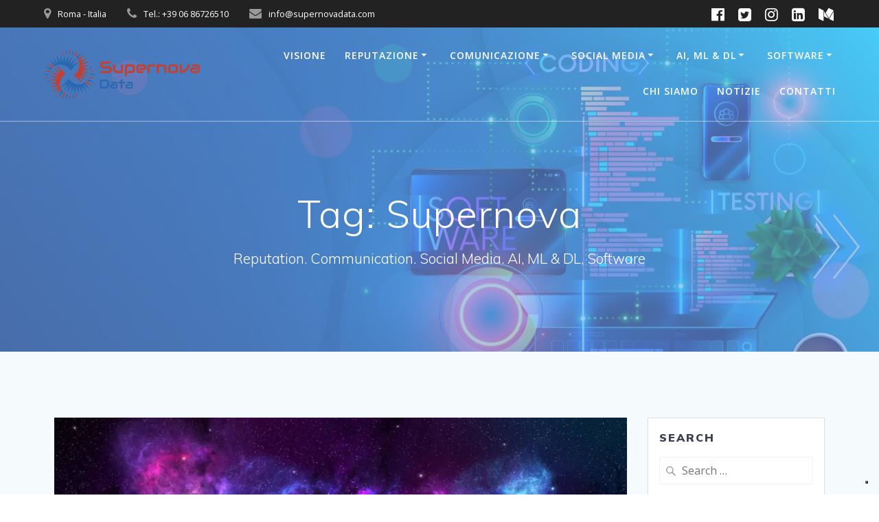

--- FILE ---
content_type: text/html; charset=UTF-8
request_url: https://supernovadata.com/tag/supernova/
body_size: 42312
content:
<!DOCTYPE html><html lang="it-IT"><head><meta charset="UTF-8"><meta name="viewport" content="width=device-width, initial-scale=1"><link rel="profile" href="http://gmpg.org/xfn/11">  <meta name='robots' content='index, follow, max-image-preview:large, max-snippet:-1, max-video-preview:-1' /><style>img:is([sizes="auto" i], [sizes^="auto," i]) { contain-intrinsic-size: 3000px 1500px }</style><title>Supernova Archives - Supernova Data</title><link rel="canonical" href="https://www.supernovadata.com/tag/supernova/" /><meta property="og:locale" content="it_IT" /><meta property="og:type" content="article" /><meta property="og:title" content="Supernova Archives - Supernova Data" /><meta property="og:url" content="https://www.supernovadata.com/tag/supernova/" /><meta property="og:site_name" content="Supernova Data" /><meta name="twitter:card" content="summary_large_image" /><meta name="twitter:site" content="@SupernovaData_" /> <script data-jetpack-boost="ignore" type="application/ld+json" class="yoast-schema-graph">{"@context":"https://schema.org","@graph":[{"@type":"CollectionPage","@id":"https://www.supernovadata.com/tag/supernova/","url":"https://www.supernovadata.com/tag/supernova/","name":"Supernova Archives - Supernova Data","isPartOf":{"@id":"https://supernovadata.com/#website"},"primaryImageOfPage":{"@id":"https://www.supernovadata.com/tag/supernova/#primaryimage"},"image":{"@id":"https://www.supernovadata.com/tag/supernova/#primaryimage"},"thumbnailUrl":"https://i0.wp.com/supernovadata.com/wp-content/uploads/2020/01/Supernova_Data.jpg?fit=1264%2C632&ssl=1","breadcrumb":{"@id":"https://www.supernovadata.com/tag/supernova/#breadcrumb"},"inLanguage":"it-IT"},{"@type":"ImageObject","inLanguage":"it-IT","@id":"https://www.supernovadata.com/tag/supernova/#primaryimage","url":"https://i0.wp.com/supernovadata.com/wp-content/uploads/2020/01/Supernova_Data.jpg?fit=1264%2C632&ssl=1","contentUrl":"https://i0.wp.com/supernovadata.com/wp-content/uploads/2020/01/Supernova_Data.jpg?fit=1264%2C632&ssl=1","width":1264,"height":632,"caption":"Supernova Data"},{"@type":"BreadcrumbList","@id":"https://www.supernovadata.com/tag/supernova/#breadcrumb","itemListElement":[{"@type":"ListItem","position":1,"name":"Home","item":"https://supernovadata.com/"},{"@type":"ListItem","position":2,"name":"Supernova"}]},{"@type":"WebSite","@id":"https://supernovadata.com/#website","url":"https://supernovadata.com/","name":"Supernova Data","description":"Reputation. Communication. Social Media. AI, ML &amp; DL, Software","publisher":{"@id":"https://supernovadata.com/#organization"},"potentialAction":[{"@type":"SearchAction","target":{"@type":"EntryPoint","urlTemplate":"https://supernovadata.com/?s={search_term_string}"},"query-input":{"@type":"PropertyValueSpecification","valueRequired":true,"valueName":"search_term_string"}}],"inLanguage":"it-IT"},{"@type":"Organization","@id":"https://supernovadata.com/#organization","name":"Supernova Data","url":"https://supernovadata.com/","logo":{"@type":"ImageObject","inLanguage":"it-IT","@id":"https://supernovadata.com/#/schema/logo/image/","url":"https://i0.wp.com/supernovadata.com/wp-content/uploads/2019/11/Logo.png?fit=1515%2C500&ssl=1","contentUrl":"https://i0.wp.com/supernovadata.com/wp-content/uploads/2019/11/Logo.png?fit=1515%2C500&ssl=1","width":1515,"height":500,"caption":"Supernova Data"},"image":{"@id":"https://supernovadata.com/#/schema/logo/image/"},"sameAs":["https://www.facebook.com/supernovadata","https://x.com/SupernovaData_","https://www.instagram.com/supernovadata","https://www.linkedin.com/in/supernovadata/"]}]}</script> <link rel='dns-prefetch' href='//cdn.iubenda.com' /><link rel='dns-prefetch' href='//stats.wp.com' /><link rel='dns-prefetch' href='//fonts.googleapis.com' /><link rel='preconnect' href='//i0.wp.com' /><link rel='preconnect' href='//c0.wp.com' /><link rel="alternate" type="application/rss+xml" title="Supernova Data &raquo; Feed" href="https://supernovadata.com/feed/" /><link rel="alternate" type="application/rss+xml" title="Supernova Data &raquo; Feed dei commenti" href="https://supernovadata.com/comments/feed/" /><link rel="alternate" type="application/rss+xml" title="Supernova Data &raquo; Supernova Feed del tag" href="https://supernovadata.com/tag/supernova/feed/" />  <link rel='stylesheet' id='owl-carousel-min-css-css' href='https://supernovadata.com/wp-content/themes/mesmerize-pro/pro/assets/css/owlcarousel/owl.carousel.min.css?ver=6.8.3' type='text/css' media='all' /><link rel='stylesheet' id='owl-carousel-theme-default-min-css-css' href='https://supernovadata.com/wp-content/themes/mesmerize-pro/pro/assets/css/owlcarousel/mesmerize-owl-theme.min.css?ver=6.8.3' type='text/css' media='all' /><style id='wp-emoji-styles-inline-css' type='text/css'>img.wp-smiley, img.emoji {
		display: inline !important;
		border: none !important;
		box-shadow: none !important;
		height: 1em !important;
		width: 1em !important;
		margin: 0 0.07em !important;
		vertical-align: -0.1em !important;
		background: none !important;
		padding: 0 !important;
	}</style><link rel='stylesheet' id='wp-block-library-css' href='https://supernovadata.com/wp-includes/css/dist/block-library/style.min.css?ver=6.8.3' type='text/css' media='all' /><style id='classic-theme-styles-inline-css' type='text/css'>/*! This file is auto-generated */
.wp-block-button__link{color:#fff;background-color:#32373c;border-radius:9999px;box-shadow:none;text-decoration:none;padding:calc(.667em + 2px) calc(1.333em + 2px);font-size:1.125em}.wp-block-file__button{background:#32373c;color:#fff;text-decoration:none}</style><link rel='stylesheet' id='mediaelement-css' href='https://supernovadata.com/wp-includes/js/mediaelement/mediaelementplayer-legacy.min.css?ver=4.2.17' type='text/css' media='all' /><link rel='stylesheet' id='wp-mediaelement-css' href='https://supernovadata.com/wp-includes/js/mediaelement/wp-mediaelement.min.css?ver=6.8.3' type='text/css' media='all' /><style id='jetpack-sharing-buttons-style-inline-css' type='text/css'>.jetpack-sharing-buttons__services-list{display:flex;flex-direction:row;flex-wrap:wrap;gap:0;list-style-type:none;margin:5px;padding:0}.jetpack-sharing-buttons__services-list.has-small-icon-size{font-size:12px}.jetpack-sharing-buttons__services-list.has-normal-icon-size{font-size:16px}.jetpack-sharing-buttons__services-list.has-large-icon-size{font-size:24px}.jetpack-sharing-buttons__services-list.has-huge-icon-size{font-size:36px}@media print{.jetpack-sharing-buttons__services-list{display:none!important}}.editor-styles-wrapper .wp-block-jetpack-sharing-buttons{gap:0;padding-inline-start:0}ul.jetpack-sharing-buttons__services-list.has-background{padding:1.25em 2.375em}</style><link rel='stylesheet' id='coblocks-frontend-css' href='https://supernovadata.com/wp-content/cache/autoptimize/css/autoptimize_single_0726d0306ab913649f9427e81ced8a0f.css?ver=3.1.16' type='text/css' media='all' /><link rel='stylesheet' id='coblocks-extensions-css' href='https://supernovadata.com/wp-content/cache/autoptimize/css/autoptimize_single_68ae67ab846410dcb9fcafb5e7474424.css?ver=3.1.16' type='text/css' media='all' /><link rel='stylesheet' id='coblocks-animation-css' href='https://supernovadata.com/wp-content/cache/autoptimize/css/autoptimize_single_9d3cbd837c82a0dfdb39df2bee08ae48.css?ver=2677611078ee87eb3b1c' type='text/css' media='all' /><style id='global-styles-inline-css' type='text/css'>:root{--wp--preset--aspect-ratio--square: 1;--wp--preset--aspect-ratio--4-3: 4/3;--wp--preset--aspect-ratio--3-4: 3/4;--wp--preset--aspect-ratio--3-2: 3/2;--wp--preset--aspect-ratio--2-3: 2/3;--wp--preset--aspect-ratio--16-9: 16/9;--wp--preset--aspect-ratio--9-16: 9/16;--wp--preset--color--black: #000000;--wp--preset--color--cyan-bluish-gray: #abb8c3;--wp--preset--color--white: #ffffff;--wp--preset--color--pale-pink: #f78da7;--wp--preset--color--vivid-red: #cf2e2e;--wp--preset--color--luminous-vivid-orange: #ff6900;--wp--preset--color--luminous-vivid-amber: #fcb900;--wp--preset--color--light-green-cyan: #7bdcb5;--wp--preset--color--vivid-green-cyan: #00d084;--wp--preset--color--pale-cyan-blue: #8ed1fc;--wp--preset--color--vivid-cyan-blue: #0693e3;--wp--preset--color--vivid-purple: #9b51e0;--wp--preset--gradient--vivid-cyan-blue-to-vivid-purple: linear-gradient(135deg,rgba(6,147,227,1) 0%,rgb(155,81,224) 100%);--wp--preset--gradient--light-green-cyan-to-vivid-green-cyan: linear-gradient(135deg,rgb(122,220,180) 0%,rgb(0,208,130) 100%);--wp--preset--gradient--luminous-vivid-amber-to-luminous-vivid-orange: linear-gradient(135deg,rgba(252,185,0,1) 0%,rgba(255,105,0,1) 100%);--wp--preset--gradient--luminous-vivid-orange-to-vivid-red: linear-gradient(135deg,rgba(255,105,0,1) 0%,rgb(207,46,46) 100%);--wp--preset--gradient--very-light-gray-to-cyan-bluish-gray: linear-gradient(135deg,rgb(238,238,238) 0%,rgb(169,184,195) 100%);--wp--preset--gradient--cool-to-warm-spectrum: linear-gradient(135deg,rgb(74,234,220) 0%,rgb(151,120,209) 20%,rgb(207,42,186) 40%,rgb(238,44,130) 60%,rgb(251,105,98) 80%,rgb(254,248,76) 100%);--wp--preset--gradient--blush-light-purple: linear-gradient(135deg,rgb(255,206,236) 0%,rgb(152,150,240) 100%);--wp--preset--gradient--blush-bordeaux: linear-gradient(135deg,rgb(254,205,165) 0%,rgb(254,45,45) 50%,rgb(107,0,62) 100%);--wp--preset--gradient--luminous-dusk: linear-gradient(135deg,rgb(255,203,112) 0%,rgb(199,81,192) 50%,rgb(65,88,208) 100%);--wp--preset--gradient--pale-ocean: linear-gradient(135deg,rgb(255,245,203) 0%,rgb(182,227,212) 50%,rgb(51,167,181) 100%);--wp--preset--gradient--electric-grass: linear-gradient(135deg,rgb(202,248,128) 0%,rgb(113,206,126) 100%);--wp--preset--gradient--midnight: linear-gradient(135deg,rgb(2,3,129) 0%,rgb(40,116,252) 100%);--wp--preset--font-size--small: 13px;--wp--preset--font-size--medium: 20px;--wp--preset--font-size--large: 36px;--wp--preset--font-size--x-large: 42px;--wp--preset--spacing--20: 0.44rem;--wp--preset--spacing--30: 0.67rem;--wp--preset--spacing--40: 1rem;--wp--preset--spacing--50: 1.5rem;--wp--preset--spacing--60: 2.25rem;--wp--preset--spacing--70: 3.38rem;--wp--preset--spacing--80: 5.06rem;--wp--preset--shadow--natural: 6px 6px 9px rgba(0, 0, 0, 0.2);--wp--preset--shadow--deep: 12px 12px 50px rgba(0, 0, 0, 0.4);--wp--preset--shadow--sharp: 6px 6px 0px rgba(0, 0, 0, 0.2);--wp--preset--shadow--outlined: 6px 6px 0px -3px rgba(255, 255, 255, 1), 6px 6px rgba(0, 0, 0, 1);--wp--preset--shadow--crisp: 6px 6px 0px rgba(0, 0, 0, 1);}:where(.is-layout-flex){gap: 0.5em;}:where(.is-layout-grid){gap: 0.5em;}body .is-layout-flex{display: flex;}.is-layout-flex{flex-wrap: wrap;align-items: center;}.is-layout-flex > :is(*, div){margin: 0;}body .is-layout-grid{display: grid;}.is-layout-grid > :is(*, div){margin: 0;}:where(.wp-block-columns.is-layout-flex){gap: 2em;}:where(.wp-block-columns.is-layout-grid){gap: 2em;}:where(.wp-block-post-template.is-layout-flex){gap: 1.25em;}:where(.wp-block-post-template.is-layout-grid){gap: 1.25em;}.has-black-color{color: var(--wp--preset--color--black) !important;}.has-cyan-bluish-gray-color{color: var(--wp--preset--color--cyan-bluish-gray) !important;}.has-white-color{color: var(--wp--preset--color--white) !important;}.has-pale-pink-color{color: var(--wp--preset--color--pale-pink) !important;}.has-vivid-red-color{color: var(--wp--preset--color--vivid-red) !important;}.has-luminous-vivid-orange-color{color: var(--wp--preset--color--luminous-vivid-orange) !important;}.has-luminous-vivid-amber-color{color: var(--wp--preset--color--luminous-vivid-amber) !important;}.has-light-green-cyan-color{color: var(--wp--preset--color--light-green-cyan) !important;}.has-vivid-green-cyan-color{color: var(--wp--preset--color--vivid-green-cyan) !important;}.has-pale-cyan-blue-color{color: var(--wp--preset--color--pale-cyan-blue) !important;}.has-vivid-cyan-blue-color{color: var(--wp--preset--color--vivid-cyan-blue) !important;}.has-vivid-purple-color{color: var(--wp--preset--color--vivid-purple) !important;}.has-black-background-color{background-color: var(--wp--preset--color--black) !important;}.has-cyan-bluish-gray-background-color{background-color: var(--wp--preset--color--cyan-bluish-gray) !important;}.has-white-background-color{background-color: var(--wp--preset--color--white) !important;}.has-pale-pink-background-color{background-color: var(--wp--preset--color--pale-pink) !important;}.has-vivid-red-background-color{background-color: var(--wp--preset--color--vivid-red) !important;}.has-luminous-vivid-orange-background-color{background-color: var(--wp--preset--color--luminous-vivid-orange) !important;}.has-luminous-vivid-amber-background-color{background-color: var(--wp--preset--color--luminous-vivid-amber) !important;}.has-light-green-cyan-background-color{background-color: var(--wp--preset--color--light-green-cyan) !important;}.has-vivid-green-cyan-background-color{background-color: var(--wp--preset--color--vivid-green-cyan) !important;}.has-pale-cyan-blue-background-color{background-color: var(--wp--preset--color--pale-cyan-blue) !important;}.has-vivid-cyan-blue-background-color{background-color: var(--wp--preset--color--vivid-cyan-blue) !important;}.has-vivid-purple-background-color{background-color: var(--wp--preset--color--vivid-purple) !important;}.has-black-border-color{border-color: var(--wp--preset--color--black) !important;}.has-cyan-bluish-gray-border-color{border-color: var(--wp--preset--color--cyan-bluish-gray) !important;}.has-white-border-color{border-color: var(--wp--preset--color--white) !important;}.has-pale-pink-border-color{border-color: var(--wp--preset--color--pale-pink) !important;}.has-vivid-red-border-color{border-color: var(--wp--preset--color--vivid-red) !important;}.has-luminous-vivid-orange-border-color{border-color: var(--wp--preset--color--luminous-vivid-orange) !important;}.has-luminous-vivid-amber-border-color{border-color: var(--wp--preset--color--luminous-vivid-amber) !important;}.has-light-green-cyan-border-color{border-color: var(--wp--preset--color--light-green-cyan) !important;}.has-vivid-green-cyan-border-color{border-color: var(--wp--preset--color--vivid-green-cyan) !important;}.has-pale-cyan-blue-border-color{border-color: var(--wp--preset--color--pale-cyan-blue) !important;}.has-vivid-cyan-blue-border-color{border-color: var(--wp--preset--color--vivid-cyan-blue) !important;}.has-vivid-purple-border-color{border-color: var(--wp--preset--color--vivid-purple) !important;}.has-vivid-cyan-blue-to-vivid-purple-gradient-background{background: var(--wp--preset--gradient--vivid-cyan-blue-to-vivid-purple) !important;}.has-light-green-cyan-to-vivid-green-cyan-gradient-background{background: var(--wp--preset--gradient--light-green-cyan-to-vivid-green-cyan) !important;}.has-luminous-vivid-amber-to-luminous-vivid-orange-gradient-background{background: var(--wp--preset--gradient--luminous-vivid-amber-to-luminous-vivid-orange) !important;}.has-luminous-vivid-orange-to-vivid-red-gradient-background{background: var(--wp--preset--gradient--luminous-vivid-orange-to-vivid-red) !important;}.has-very-light-gray-to-cyan-bluish-gray-gradient-background{background: var(--wp--preset--gradient--very-light-gray-to-cyan-bluish-gray) !important;}.has-cool-to-warm-spectrum-gradient-background{background: var(--wp--preset--gradient--cool-to-warm-spectrum) !important;}.has-blush-light-purple-gradient-background{background: var(--wp--preset--gradient--blush-light-purple) !important;}.has-blush-bordeaux-gradient-background{background: var(--wp--preset--gradient--blush-bordeaux) !important;}.has-luminous-dusk-gradient-background{background: var(--wp--preset--gradient--luminous-dusk) !important;}.has-pale-ocean-gradient-background{background: var(--wp--preset--gradient--pale-ocean) !important;}.has-electric-grass-gradient-background{background: var(--wp--preset--gradient--electric-grass) !important;}.has-midnight-gradient-background{background: var(--wp--preset--gradient--midnight) !important;}.has-small-font-size{font-size: var(--wp--preset--font-size--small) !important;}.has-medium-font-size{font-size: var(--wp--preset--font-size--medium) !important;}.has-large-font-size{font-size: var(--wp--preset--font-size--large) !important;}.has-x-large-font-size{font-size: var(--wp--preset--font-size--x-large) !important;}
:where(.wp-block-post-template.is-layout-flex){gap: 1.25em;}:where(.wp-block-post-template.is-layout-grid){gap: 1.25em;}
:where(.wp-block-columns.is-layout-flex){gap: 2em;}:where(.wp-block-columns.is-layout-grid){gap: 2em;}
:root :where(.wp-block-pullquote){font-size: 1.5em;line-height: 1.6;}</style><link rel='stylesheet' id='wp-components-css' href='https://supernovadata.com/wp-includes/css/dist/components/style.min.css?ver=6.8.3' type='text/css' media='all' /><link rel='stylesheet' id='godaddy-styles-css' href='https://supernovadata.com/wp-content/cache/autoptimize/css/autoptimize_single_0793ca35f5d388181a5e6c01688af110.css?ver=2.0.2' type='text/css' media='all' /><link rel='stylesheet' id='mesmerize-style-css' href='https://supernovadata.com/wp-content/themes/mesmerize-pro/style.min.css?ver=1.6.163' type='text/css' media='all' /><style id='mesmerize-style-inline-css' type='text/css'>img.logo.dark, img.custom-logo{width:auto;max-height:75px !important;}
/** cached kirki style */.footer .footer-content{background-color:#FFF;border-top-color:#e8e8e8;border-top-width:1px;border-top-style:solid;}.footer p, .footer{color:#989898;}body{font-family:"Open Sans", Helvetica, Arial, sans-serif;color:#6B7C93;}body h1{font-family:Muli, Helvetica, Arial, sans-serif;font-weight:600;font-size:2.625rem;line-height:4rem;letter-spacing:normal;color:#3C424F;}body h2{font-family:Muli, Helvetica, Arial, sans-serif;font-weight:600;font-size:2.188rem;line-height:3rem;letter-spacing:normal;text-transform:none;color:#3C424F;}body h3{font-family:Muli, Helvetica, Arial, sans-serif;font-weight:600;font-size:1.313rem;line-height:2.25rem;letter-spacing:normal;text-transform:none;color:#3C424F;}body h4{font-family:Muli, Helvetica, Arial, sans-serif;font-weight:600;font-size:0.963rem;line-height:1.75rem;letter-spacing:0.0625rem;text-transform:none;color:#3C424F;}body h5{font-family:Muli, Helvetica, Arial, sans-serif;font-weight:800;font-size:0.875rem;line-height:1.5rem;letter-spacing:2px;text-transform:none;color:#3C424F;}body h6{font-family:Muli, Helvetica, Arial, sans-serif;font-weight:800;font-size:0.766rem;line-height:1.375rem;letter-spacing:0.1875rem;color:#3C424F;}.header.color-overlay:before{background:#79A9F2;}.header .background-overlay,.header.color-overlay::before{opacity:0.6;}.header.color-overlay:after{filter:invert(0%) ;}.header-homepage p.header-subtitle2{margin-top:0;margin-bottom:20px;font-family:Roboto, Helvetica, Arial, sans-serif;font-weight:300;font-size:1.4em;line-height:130%;letter-spacing:0px;text-transform:none;color:#ffffff;background:rgba(0,0,0,0);padding-top:0px;padding-bottom:0px;padding-left:0px;padding-right:0px;-webkit-border-radius:0px;-moz-border-radius:0px;border-radius:0px;}.header-homepage h1.hero-title{font-family:Muli, Helvetica, Arial, sans-serif;font-weight:300;font-size:3.3em;line-height:114%;letter-spacing:0.9px;text-transform:none;color:#ffffff;}.header-homepage .hero-title{margin-top:0;margin-bottom:20px;background:rgba(0,0,0,0);padding-top:0px;padding-bottom:0px;padding-left:0px;padding-right:0px;-webkit-border-radius:0px;-moz-border-radius:0px;border-radius:0px;}.header-homepage p.header-subtitle{margin-top:0;margin-bottom:20px;font-family:Muli, Helvetica, Arial, sans-serif;font-weight:300;font-size:1.3em;line-height:130%;letter-spacing:0px;text-transform:none;color:#ffffff;background:rgba(0,0,0,0);padding-top:0px;padding-bottom:0px;padding-left:0px;padding-right:0px;-webkit-border-radius:0px;-moz-border-radius:0px;border-radius:0px;}.header-buttons-wrapper{background:rgba(0,0,0,0);padding-top:0px;padding-bottom:0px;padding-left:0px;padding-right:0px;-webkit-border-radius:0px;-moz-border-radius:0px;border-radius:0px;}.inner-header-description{padding-top:8%;padding-bottom:8%;}.inner-header-description .header-subtitle{font-family:Muli, Helvetica, Arial, sans-serif;font-weight:300;font-style:normal;font-size:1.3em;line-height:130%;letter-spacing:0px;text-transform:none;color:#ffffff;}.inner-header-description h1.hero-title{font-family:Muli, Helvetica, Arial, sans-serif;font-weight:300;font-style:normal;font-size:3.5em;line-height:114%;letter-spacing:0.9px;text-transform:none;color:#ffffff;}.header-top-bar{background-color:#222;}.header-top-bar-inner{height:40px;}.header-top-bar .header-top-bar-area.area-left span{color:#FFFFFF;}.header-top-bar .header-top-bar-area.area-left i.fa{color:#999;}.header-top-bar .header-top-bar-area.area-left .top-bar-social-icons i{color:#fff;}.header-top-bar .header-top-bar-area.area-left .top-bar-social-icons i:hover{color:#fff;}.header-top-bar .header-top-bar-area.area-left .top-bar-menu > li > a{color:#fff;}.header-top-bar .header-top-bar-area.area-left .top-bar-menu > li > a:hover{color:#fff!important;}.header-top-bar .header-top-bar-area.area-left .top-bar-menu > li > a:visited{color:#fff;}.header-top-bar .header-top-bar-area.area-left span.top-bar-text{color:#fff;}.header-top-bar .header-top-bar-area.area-right span{color:#FFFFFF;}.header-top-bar .header-top-bar-area.area-right i.fa{color:#999;}.header-top-bar .header-top-bar-area.area-right .top-bar-social-icons i{color:#fff;}.header-top-bar .header-top-bar-area.area-right .top-bar-social-icons i:hover{color:#fff;}.header-top-bar .header-top-bar-area.area-right .top-bar-menu > li > a{color:#fff;}.header-top-bar .header-top-bar-area.area-right .top-bar-menu > li > a:hover{color:#fff!important;}.header-top-bar .header-top-bar-area.area-right .top-bar-menu > li > a:visited{color:#fff;}.header-top-bar .header-top-bar-area.area-right span.top-bar-text{color:#fff;}.mesmerize-inner-page .navigation-bar.bordered{border-bottom-color:rgba(255, 255, 255, 0.5);border-bottom-width:1px;border-bottom-style:solid;}.mesmerize-inner-page .fixto-fixed .main_menu_col, .mesmerize-inner-page .fixto-fixed .main-menu{justify-content:flex-end!important;}.mesmerize-inner-page .navigation-bar.fixto-fixed{background-color:rgba(255, 255, 255, 1)!important;}.mesmerize-inner-page #main_menu > li > a{font-family:"Open Sans", Helvetica, Arial, sans-serif;font-weight:600;font-style:normal;font-size:14px;line-height:160%;letter-spacing:1px;text-transform:uppercase;}.mesmerize-front-page .navigation-bar.coloured-nav:not(.fixto-fixed){background-color:rgba(255, 255, 255, 1)!important;}.mesmerize-front-page .fixto-fixed .main_menu_col, .mesmerize-front-page .fixto-fixed .main-menu{justify-content:flex-end!important;}.mesmerize-front-page .navigation-bar.fixto-fixed{background-color:rgba(255, 255, 255, 1)!important;}.mesmerize-front-page #main_menu > li > a{font-family:"Open Sans", Helvetica, Arial, sans-serif;font-weight:600;font-style:normal;font-size:14px;line-height:160%;letter-spacing:1px;text-transform:uppercase;}.mesmerize-front-page #main_menu > li li > a{font-family:"Open Sans", Helvetica, Arial, sans-serif;font-weight:600;font-style:normal;font-size:0.875rem;line-height:120%;letter-spacing:0px;text-transform:none;}.mesmerize-front-page .header-nav-area .social-icons a{color:#FFFFFF!important;}.mesmerize-front-page .fixto-fixed .header-nav-area .social-icons a{color:#000000!important;}.mesmerize-front-page  .nav-search.widget_search *{color:#FFFFFF;}.mesmerize-front-page  .nav-search.widget_search input{border-color:#FFFFFF;}.mesmerize-front-page  .nav-search.widget_search input::-webkit-input-placeholder{color:#FFFFFF;}.mesmerize-front-page  .nav-search.widget_search input:-ms-input-placeholder{color:#FFFFFF;}.mesmerize-front-page  .nav-search.widget_search input:-moz-placeholder{color:#FFFFFF;}.mesmerize-front-page .fixto-fixed  .nav-search.widget_search *{color:#000000;}.mesmerize-front-page .fixto-fixed  .nav-search.widget_search input{border-color:#000000;}.mesmerize-front-page .fixto-fixed  .nav-search.widget_search input::-webkit-input-placeholder{color:#000000;}.mesmerize-front-page .fixto-fixed  .nav-search.widget_search input:-ms-input-placeholder{color:#000000;}.mesmerize-front-page .fixto-fixed  .nav-search.widget_search input:-moz-placeholder{color:#000000;}.mesmerize-inner-page .inner_header-nav-area .social-icons a{color:#FFFFFF!important;}.mesmerize-inner-page .fixto-fixed .inner_header-nav-area .social-icons a{color:#000000!important;}.mesmerize-inner-page .nav-search.widget_search *{color:#FFFFFF;}.mesmerize-inner-page .nav-search.widget_search input{border-color:#FFFFFF;}.mesmerize-inner-page .nav-search.widget_search input::-webkit-input-placeholder{color:#FFFFFF;}.mesmerize-inner-page .nav-search.widget_search input:-ms-input-placeholder{color:#FFFFFF;}.mesmerize-inner-page .nav-search.widget_search input:-moz-placeholder{color:#FFFFFF;}.mesmerize-inner-page .fixto-fixed .nav-search.widget_search *{color:#000000;}.mesmerize-inner-page .fixto-fixed .nav-search.widget_search input{border-color:#000000;}.mesmerize-inner-page .fixto-fixed .nav-search.widget_search input::-webkit-input-placeholder{color:#000000;}.mesmerize-inner-page .fixto-fixed .nav-search.widget_search input:-ms-input-placeholder{color:#000000;}.mesmerize-inner-page .fixto-fixed .nav-search.widget_search input:-moz-placeholder{color:#000000;}[data-component="offcanvas"] i.fa{color:#fff!important;}[data-component="offcanvas"] .bubble{background-color:#fff!important;}.fixto-fixed [data-component="offcanvas"] i.fa{color:#000000!important;}.fixto-fixed [data-component="offcanvas"] .bubble{background-color:#000000!important;}#offcanvas-wrapper{background-color:#222B34!important;}html.has-offscreen body:after{background-color:rgba(34, 43, 52, 0.7)!important;}#offcanvas-wrapper *:not(.arrow){color:#ffffff!important;}#offcanvas_menu li.open, #offcanvas_menu li.current-menu-item, #offcanvas_menu li.current-menu-item > a, #offcanvas_menu li.current_page_item, #offcanvas_menu li.current_page_item > a{background-color:#FFFFFF;}#offcanvas_menu li.open > a, #offcanvas_menu li.open > a > i, #offcanvas_menu li.current-menu-item > a, #offcanvas_menu li.current_page_item > a{color:#2395F6!important;}#offcanvas_menu li.open > a, #offcanvas_menu li.current-menu-item > a, #offcanvas_menu li.current_page_item > a{border-left-color:#2395F6!important;}#offcanvas_menu li > ul{background-color:#686B77;}#offcanvas_menu li > a{font-family:"Open Sans", Helvetica, Arial, sans-serif;font-weight:400;font-size:0.875rem;line-height:100%;letter-spacing:0px;text-transform:none;}.navigation-bar.homepage.coloured-nav a.text-logo,.navigation-bar.homepage.coloured-nav #main_menu li.logo > a.text-logo,.navigation-bar.homepage.coloured-nav #main_menu li.logo > a.text-logo:hover{color:#4a4a4a;font-family:inherit;font-weight:600;font-size:1.6rem;line-height:100%;letter-spacing:0px;text-transform:uppercase;}.navigation-bar.homepage.fixto-fixed a.text-logo,.navigation-bar.homepage.fixto-fixed .dark-logo a.text-logo{color:#4a4a4a!important;}.navigation-bar:not(.homepage) a.text-logo,.navigation-bar:not(.homepage) #main_menu li.logo > a.text-logo,.navigation-bar:not(.homepage) #main_menu li.logo > a.text-logo:hover,.navigation-bar:not(.homepage) a.text-logo,.navigation-bar:not(.homepage) #main_menu li.logo > a.text-logo,.navigation-bar:not(.homepage) #main_menu li.logo > a.text-logo:hover{color:#fff;font-family:inherit;font-weight:600;font-size:1.6rem;line-height:100%;letter-spacing:0px;text-transform:uppercase;}.navigation-bar.fixto-fixed:not(.homepage) a.text-logo,.navigation-bar.fixto-fixed:not(.homepage) .dark-logo a.text-logo, .navigation-bar.alternate:not(.homepage) a.text-logo, .navigation-bar.alternate:not(.homepage) .dark-logo a.text-logo{color:#4a4a4a!important;}.slide-progress{background:rgba(3, 169, 244, 0.5);height:5px;}.owl-carousel .animated{animation-duration:1000ms;-webkit-animation-duration:1000ms;}#header-slides-container .owl-stage{background:#000000;}.header-slider-navigation.separated .owl-nav .owl-next,.header-slider-navigation.separated .owl-nav .owl-prev{margin-left:40px;margin-right:40px;}.header-slider-navigation .owl-nav .owl-next,.header-slider-navigation .owl-nav .owl-prev{padding:0px;background:rgba(0, 0, 0, 0);}.header-slider-navigation .owl-nav .owl-next i,.header-slider-navigation .owl-nav .owl-prev i{font-size:50px;width:50px;height:50px;color:#ffffff;}.header-slider-navigation .owl-nav .owl-next:hover,.header-slider-navigation .owl-nav .owl-prev:hover{background:rgba(0, 0, 0, 0);}.header-slider-navigation .owl-dots{margin-bottom:0px;margin-top:0px;}.header-slider-navigation .owl-dots .owl-dot span{background:rgba(255,255,255,0.3);}.header-slider-navigation .owl-dots .owl-dot.active span,.header-slider-navigation .owl-dots .owl-dot:hover span{background:#ffffff;}.header-slider-navigation .owl-dots .owl-dot{margin:0px 7px;}@media (min-width: 767px){.footer .footer-content{padding-top:40px;padding-bottom:40px;}}@media (max-width: 1023px){body{font-size:calc( 16px * 0.875 );}}@media (min-width: 1024px){body{font-size:16px;}}@media only screen and (min-width: 768px){body h1{font-size:3rem;}body h2{font-size:2.5rem;}body h3{font-size:1.5rem;}body h4{font-size:1.1rem;}body h5{font-size:1rem;}body h6{font-size:0.875rem;}.header-homepage p.header-subtitle2{font-size:1.4em;}.header-homepage h1.hero-title{font-size:3.5rem;}.header-homepage p.header-subtitle{font-size:1.3em;}.header-content .align-holder{width:80%!important;}.header-homepage:not(.header-slide) .header-hero-media{-webkit-flex-basis:20%;-moz-flex-basis:20%;-ms-flex-preferred-size:20%;flex-basis:20%;max-width:20%;width:20%;}.header-homepage:not(.header-slide) .header-hero-content{-webkit-flex-basis:calc(100% - 20%)!important;-moz-flex-basis:calc(100% - 20%)!important;-ms-flex-preferred-size:calc(100% - 20%)!important;flex-basis:calc(100% - 20%)!important;max-width:calc(100% - 20%)!important;width:calc(100% - 20%)!important;}.inner-header-description{text-align:center!important;}.inner-header-description .header-subtitle{font-size:1.3em;}.inner-header-description h1.hero-title{font-size:3.5em;}}@media screen and (min-width: 768px){.header-homepage{background-position:center center;}.header{background-position:center center;}}</style><link rel='stylesheet' id='mesmerize-fonts-css' href="" data-href='https://fonts.googleapis.com/css?family=Open+Sans%3A300%2C400%2C600%2C700%2C300%2C400%2C600%2C700%7CMuli%3A300%2C300italic%2C400%2C400italic%2C600%2C600italic%2C700%2C700italic%2C900%2C900italic%2C300%2C300italic%2C400%2C400italic%2C600%2C600italic%2C700%2C700italic%2C900%2C900italic%7CPlayfair+Display%3A400%2C400italic%2C700%2C700italic%2C400%2C400italic%2C700%2C700italic&#038;subset=latin%2Clatin-ext&#038;display=swap' type='text/css' media='all' /><link rel='stylesheet' id='mesmerize-style-bundle-css' href='https://supernovadata.com/wp-content/themes/mesmerize-pro/pro/assets/css/theme.bundle.min.css?ver=1.6.163' type='text/css' media='all' />           <link rel="https://api.w.org/" href="https://supernovadata.com/wp-json/" /><link rel="alternate" title="JSON" type="application/json" href="https://supernovadata.com/wp-json/wp/v2/tags/7" /><link rel="EditURI" type="application/rsd+xml" title="RSD" href="https://supernovadata.com/xmlrpc.php?rsd" /><style>img#wpstats{display:none}</style>  <style data-prefix="inner_header" data-name="menu-variant-style">/** cached menu style */.mesmerize-inner-page ul.dropdown-menu > li {  color: #fff; } .mesmerize-inner-page .fixto-fixed ul.dropdown-menu > li {  color: #000; }  .mesmerize-inner-page ul.dropdown-menu.active-line-bottom > li > a, .mesmerize-inner-page ul.dropdown-menu.active-line-bottom > li > a, ul.dropdown-menu.default > li > a, .mesmerize-inner-page ul.dropdown-menu.default > li > a {   border-bottom: 3px solid transparent; } .mesmerize-inner-page ul.dropdown-menu.active-line-bottom > .current_page_item > a, .mesmerize-inner-page ul.dropdown-menu.active-line-bottom > .current-menu-item > a, ul.dropdown-menu.default > .current_page_item > a, .mesmerize-inner-page ul.dropdown-menu.default > .current-menu-item > a {  border-bottom-color: #03a9f4; } .mesmerize-inner-page ul.dropdown-menu.active-line-bottom > li:not(.current-menu-item):not(.current_page_item):hover > a, .mesmerize-inner-page ul.dropdown-menu.active-line-bottom > li:not(.current-menu-item):not(.current_page_item).hover > a, ul.dropdown-menu.default > li:not(.current-menu-item):not(.current_page_item):hover > a, .mesmerize-inner-page ul.dropdown-menu.default > li:not(.current-menu-item):not(.current_page_item).hover > a {  color: #03a9f4; } .mesmerize-inner-page .fixto-fixed ul.dropdown-menu.active-line-bottom > .current_page_item > a, .mesmerize-inner-page .fixto-fixed ul.dropdown-menu.active-line-bottom > .current-menu-item > a, .mesmerize-inner-page .fixto-fixed ul.dropdown-menu.default > .current_page_item > a, .mesmerize-inner-page .fixto-fixed ul.dropdown-menu.default > .current-menu-item > a {  border-bottom-color: #03a9f4; } .mesmerize-inner-page .fixto-fixed ul.dropdown-menu.active-line-bottom > li:not(.current-menu-item):not(.current_page_item):hover > a, .mesmerize-inner-page .fixto-fixed ul.dropdown-menu.active-line-bottom > li:not(.current-menu-item):not(.current_page_item).hover > a, .mesmerize-inner-page .fixto-fixed ul.dropdown-menu.default > li:not(.current-menu-item):not(.current_page_item):hover > a, .mesmerize-inner-page .fixto-fixed ul.dropdown-menu.default > li:not(.current-menu-item):not(.current_page_item).hover > a {  color: #03a9f4; }  .mesmerize-inner-page ul.dropdown-menu.active-line-bottom > .current_page_item > a, .mesmerize-inner-page ul.dropdown-menu.active-line-bottom > .current-menu-item > a {  color: #fff; } .mesmerize-inner-page .fixto-fixed ul.dropdown-menu.active-line-bottom > .current_page_item > a, .mesmerize-inner-page .fixto-fixed ul.dropdown-menu.active-line-bottom > .current-menu-item > a {  color: #000; } .mesmerize-inner-page ul.dropdown-menu ul {  background-color: #fff; }  .mesmerize-inner-page ul.dropdown-menu ul li {  color: #6b7c93; } .mesmerize-inner-page ul.dropdown-menu ul li.hover, .mesmerize-inner-page ul.dropdown-menu ul li:hover {  background-color: #f8f8f8;  color: #000; }</style><style data-name="menu-align">.mesmerize-inner-page .main-menu, .mesmerize-inner-page .main_menu_col {justify-content:flex-end;}</style><style data-name="header-slider-content">/*** {slide - 1710437228250} ***/


#header-slides-container #header-slide-1710437228250 .header-description-row {
padding:14% 0 14% 0;
}

@media (max-width: 767px) {
#header-slides-container #header-slide-1710437228250 .header-description-row {
padding:10% 0 10% 0;
}
}

@media (min-width: 768px) {
#header-slides-container #header-slide-1710437228250 .header-content .align-holder {
width:85% !important;
}
}

#header-slides-container #header-slide-1710437228250 .header-content .align-holder {
background:rgba(0,0,0,0);
padding:0px 0px 0px 0px;
border-style:solid;
border-radius:0px;
border-color:rgba(0,0,0,0);
border-width:0px 0px 0px 0px;
}

#header-slides-container #header-slide-1710437228250 .homepage-header-image {
border-color:#ffffff;
border-width:5px;
}

#header-slides-container #header-slide-1710437228250 a.video-popup-button-link {
color:#ffffff;
}

#header-slides-container #header-slide-1710437228250 a.video-popup-button-link:hover {
color:#7AA7F5;
}


#header-slides-container #header-slide-1710437228250 h1.slide-title {font-family:Muli;
font-weight:300;
font-size:3.3rem;
line-height:114%;
letter-spacing:0.9px;
text-transform:none;
color:#ffffff;
}
@media (max-width:768px){ #header-slides-container #header-slide-1710437228250 h1.slide-title {     font-size:3.2em; }}

#header-slides-container #header-slide-1710437228250 h1.slide-title {
margin-top:0px;
margin-bottom:20px;
background:rgba(0,0,0,0);
padding:10px 20px 10px 20px;
border-style:solid;
border-radius:0px;
border-color:rgba(0,0,0,0);
border-width:0px 0px 0px 0px;
}


#header-slides-container #header-slide-1710437228250 .slide-subtitle {font-family:Muli;
font-weight:300;
font-size:1.4em;
line-height:130%;
letter-spacing:0px;
text-transform:none;
color:#ffffff;
}
@media (max-width:768px){ #header-slides-container #header-slide-1710437228250 .slide-subtitle {     font-size:1.4em; }}

#header-slides-container #header-slide-1710437228250 .slide-subtitle {
margin-top:0px;
margin-bottom:20px;
background:rgba(0,0,0,0);
padding:10px 20px 10px 20px;
border-style:solid;
border-radius:0px;
border-color:rgba(0,0,0,0);
border-width:0px 0px 0px 0px;
}

#header-slides-container #header-slide-1710437228250 .slide-subtitle2 {
margin-top:0px;
margin-bottom:20px;
background:rgba(0,0,0,0);
padding:10px 20px 10px 20px;
border-style:solid;
border-radius:0px;
border-color:rgba(0,0,0,0);
border-width:0px 0px 0px 0px;
}

#header-slides-container #header-slide-1710437228250 .header-buttons-wrapper {
background:rgba(0,0,0,0);
padding:10px 20px 10px 20px;
border-style:solid;
border-radius:0px;
border-color:rgba(0,0,0,0);
border-width:0px 0px 0px 0px;
}
/*** {slide - 1710437228251} ***/


#header-slides-container #header-slide-1710437228251 .header-description-row {
padding:14% 0 14% 0;
}

@media (max-width: 767px) {
#header-slides-container #header-slide-1710437228251 .header-description-row {
padding:10% 0 10% 0;
}
}

@media (min-width: 768px) {
#header-slides-container #header-slide-1710437228251 .header-content .align-holder {
width:85% !important;
}
}

#header-slides-container #header-slide-1710437228251 .header-content .align-holder {
background:rgba(0,0,0,0);
padding:0px 0px 0px 0px;
border-style:solid;
border-radius:0px;
border-color:rgba(0,0,0,0);
border-width:0px 0px 0px 0px;
}

#header-slides-container #header-slide-1710437228251 .homepage-header-image {
border-color:#ffffff;
border-width:5px;
}

#header-slides-container #header-slide-1710437228251 a.video-popup-button-link {
color:#ffffff;
}

#header-slides-container #header-slide-1710437228251 a.video-popup-button-link:hover {
color:#7AA7F5;
}


#header-slides-container #header-slide-1710437228251 h1.slide-title {font-family:Muli;
font-weight:300;
font-size:3.3rem;
line-height:114%;
letter-spacing:0.9px;
text-transform:none;
color:#ffffff;
}
@media (max-width:768px){ #header-slides-container #header-slide-1710437228251 h1.slide-title {     font-size:3.2em; }}

#header-slides-container #header-slide-1710437228251 h1.slide-title {
margin-top:0px;
margin-bottom:20px;
background:rgba(0,0,0,0);
padding:10px 20px 10px 20px;
border-style:solid;
border-radius:0px;
border-color:rgba(0,0,0,0);
border-width:0px 0px 0px 0px;
}


#header-slides-container #header-slide-1710437228251 .slide-subtitle {font-family:Muli;
font-weight:300;
font-size:1.4em;
line-height:130%;
letter-spacing:0px;
text-transform:none;
color:#ffffff;
}
@media (max-width:768px){ #header-slides-container #header-slide-1710437228251 .slide-subtitle {     font-size:1.4em; }}

#header-slides-container #header-slide-1710437228251 .slide-subtitle {
margin-top:0px;
margin-bottom:20px;
background:rgba(0,0,0,0);
padding:10px 20px 10px 20px;
border-style:solid;
border-radius:0px;
border-color:rgba(0,0,0,0);
border-width:0px 0px 0px 0px;
}

#header-slides-container #header-slide-1710437228251 .slide-subtitle2 {
margin-top:0px;
margin-bottom:20px;
background:rgba(0,0,0,0);
padding:10px 20px 10px 20px;
border-style:solid;
border-radius:0px;
border-color:rgba(0,0,0,0);
border-width:0px 0px 0px 0px;
}

#header-slides-container #header-slide-1710437228251 .header-buttons-wrapper {
background:rgba(0,0,0,0);
padding:10px 20px 10px 20px;
border-style:solid;
border-radius:0px;
border-color:rgba(0,0,0,0);
border-width:0px 0px 0px 0px;
}
/*** {slide - 1710437228252} ***/


#header-slides-container #header-slide-1710437228252 .header-description-row {
padding:14% 0 14% 0;
}

@media (max-width: 767px) {
#header-slides-container #header-slide-1710437228252 .header-description-row {
padding:10% 0 10% 0;
}
}

@media (min-width: 768px) {
#header-slides-container #header-slide-1710437228252 .header-content .align-holder {
width:85% !important;
}
}

#header-slides-container #header-slide-1710437228252 .header-content .align-holder {
background:rgba(0,0,0,0);
padding:0px 0px 0px 0px;
border-style:solid;
border-radius:0px;
border-color:rgba(0,0,0,0);
border-width:0px 0px 0px 0px;
}

#header-slides-container #header-slide-1710437228252 .homepage-header-image {
border-color:#ffffff;
border-width:5px;
}

#header-slides-container #header-slide-1710437228252 a.video-popup-button-link {
color:#ffffff;
}

#header-slides-container #header-slide-1710437228252 a.video-popup-button-link:hover {
color:#7AA7F5;
}


#header-slides-container #header-slide-1710437228252 h1.slide-title {font-family:Muli;
font-weight:300;
font-size:3.3rem;
line-height:114%;
letter-spacing:0.9px;
text-transform:none;
color:#ffffff;
}
@media (max-width:768px){ #header-slides-container #header-slide-1710437228252 h1.slide-title {     font-size:3.2em; }}

#header-slides-container #header-slide-1710437228252 h1.slide-title {
margin-top:0px;
margin-bottom:20px;
background:rgba(0,0,0,0);
padding:10px 20px 10px 20px;
border-style:solid;
border-radius:0px;
border-color:rgba(0,0,0,0);
border-width:0px 0px 0px 0px;
}


#header-slides-container #header-slide-1710437228252 .slide-subtitle {font-family:Muli;
font-weight:300;
font-size:1.4em;
line-height:130%;
letter-spacing:0px;
text-transform:none;
color:#ffffff;
}
@media (max-width:768px){ #header-slides-container #header-slide-1710437228252 .slide-subtitle {     font-size:1.4em; }}

#header-slides-container #header-slide-1710437228252 .slide-subtitle {
margin-top:0px;
margin-bottom:20px;
background:rgba(0,0,0,0);
padding:10px 20px 10px 20px;
border-style:solid;
border-radius:0px;
border-color:rgba(0,0,0,0);
border-width:0px 0px 0px 0px;
}

#header-slides-container #header-slide-1710437228252 .slide-subtitle2 {
margin-top:0px;
margin-bottom:20px;
background:rgba(0,0,0,0);
padding:10px 20px 10px 20px;
border-style:solid;
border-radius:0px;
border-color:rgba(0,0,0,0);
border-width:0px 0px 0px 0px;
}

#header-slides-container #header-slide-1710437228252 .header-buttons-wrapper {
background:rgba(0,0,0,0);
padding:10px 20px 10px 20px;
border-style:solid;
border-radius:0px;
border-color:rgba(0,0,0,0);
border-width:0px 0px 0px 0px;
}
/*** {slide - 1710437228253} ***/


#header-slides-container #header-slide-1710437228253 .header-description-row {
padding:14% 0 14% 0;
}

@media (max-width: 767px) {
#header-slides-container #header-slide-1710437228253 .header-description-row {
padding:10% 0 10% 0;
}
}

@media (min-width: 768px) {
#header-slides-container #header-slide-1710437228253 .header-content .align-holder {
width:85% !important;
}
}

#header-slides-container #header-slide-1710437228253 .header-content .align-holder {
background:rgba(0,0,0,0);
padding:0px 0px 0px 0px;
border-style:solid;
border-radius:0px;
border-color:rgba(0,0,0,0);
border-width:0px 0px 0px 0px;
}

#header-slides-container #header-slide-1710437228253 .homepage-header-image {
border-color:#ffffff;
border-width:5px;
}

#header-slides-container #header-slide-1710437228253 a.video-popup-button-link {
color:#ffffff;
}

#header-slides-container #header-slide-1710437228253 a.video-popup-button-link:hover {
color:#7AA7F5;
}


#header-slides-container #header-slide-1710437228253 h1.slide-title {font-family:Muli;
font-weight:300;
font-size:3.3rem;
line-height:114%;
letter-spacing:0.9px;
text-transform:none;
color:#ffffff;
}
@media (max-width:768px){ #header-slides-container #header-slide-1710437228253 h1.slide-title {     font-size:3.2em; }}

#header-slides-container #header-slide-1710437228253 h1.slide-title {
margin-top:0px;
margin-bottom:20px;
background:rgba(0,0,0,0);
padding:10px 20px 10px 20px;
border-style:solid;
border-radius:0px;
border-color:rgba(0,0,0,0);
border-width:0px 0px 0px 0px;
}


#header-slides-container #header-slide-1710437228253 .slide-subtitle {font-family:Muli;
font-weight:300;
font-size:1.4em;
line-height:130%;
letter-spacing:0px;
text-transform:none;
color:#ffffff;
}
@media (max-width:768px){ #header-slides-container #header-slide-1710437228253 .slide-subtitle {     font-size:1.4em; }}

#header-slides-container #header-slide-1710437228253 .slide-subtitle {
margin-top:0px;
margin-bottom:20px;
background:rgba(0,0,0,0);
padding:10px 20px 10px 20px;
border-style:solid;
border-radius:0px;
border-color:rgba(0,0,0,0);
border-width:0px 0px 0px 0px;
}

#header-slides-container #header-slide-1710437228253 .slide-subtitle2 {
margin-top:0px;
margin-bottom:20px;
background:rgba(0,0,0,0);
padding:10px 20px 10px 20px;
border-style:solid;
border-radius:0px;
border-color:rgba(0,0,0,0);
border-width:0px 0px 0px 0px;
}

#header-slides-container #header-slide-1710437228253 .header-buttons-wrapper {
background:rgba(0,0,0,0);
padding:10px 20px 10px 20px;
border-style:solid;
border-radius:0px;
border-color:rgba(0,0,0,0);
border-width:0px 0px 0px 0px;
}
/*** {slide - 1710437228255} ***/


#header-slides-container #header-slide-1710437228255 .header-description-row {
padding:14% 0 14% 0;
}

@media (max-width: 767px) {
#header-slides-container #header-slide-1710437228255 .header-description-row {
padding:10% 0 10% 0;
}
}

@media (min-width: 768px) {
#header-slides-container #header-slide-1710437228255 .header-content .align-holder {
width:85% !important;
}
}

#header-slides-container #header-slide-1710437228255 .header-content .align-holder {
background:rgba(0,0,0,0);
padding:0px 0px 0px 0px;
border-style:solid;
border-radius:0px;
border-color:rgba(0,0,0,0);
border-width:0px 0px 0px 0px;
}

#header-slides-container #header-slide-1710437228255 .homepage-header-image {
border-color:#ffffff;
border-width:5px;
}

#header-slides-container #header-slide-1710437228255 a.video-popup-button-link {
color:#ffffff;
}

#header-slides-container #header-slide-1710437228255 a.video-popup-button-link:hover {
color:#7AA7F5;
}


#header-slides-container #header-slide-1710437228255 h1.slide-title {font-family:Muli;
font-weight:300;
font-size:3.3rem;
line-height:114%;
letter-spacing:0.9px;
text-transform:none;
color:#ffffff;
}
@media (max-width:768px){ #header-slides-container #header-slide-1710437228255 h1.slide-title {     font-size:3.2em; }}

#header-slides-container #header-slide-1710437228255 h1.slide-title {
margin-top:0px;
margin-bottom:20px;
background:rgba(0,0,0,0);
padding:10px 20px 10px 20px;
border-style:solid;
border-radius:0px;
border-color:rgba(0,0,0,0);
border-width:0px 0px 0px 0px;
}


#header-slides-container #header-slide-1710437228255 .slide-subtitle {font-family:Muli;
font-weight:300;
font-size:1.4em;
line-height:130%;
letter-spacing:0px;
text-transform:none;
color:#ffffff;
}
@media (max-width:768px){ #header-slides-container #header-slide-1710437228255 .slide-subtitle {     font-size:1.4em; }}

#header-slides-container #header-slide-1710437228255 .slide-subtitle {
margin-top:0px;
margin-bottom:20px;
background:rgba(0,0,0,0);
padding:10px 20px 10px 20px;
border-style:solid;
border-radius:0px;
border-color:rgba(0,0,0,0);
border-width:0px 0px 0px 0px;
}

#header-slides-container #header-slide-1710437228255 .slide-subtitle2 {
margin-top:0px;
margin-bottom:20px;
background:rgba(0,0,0,0);
padding:10px 20px 10px 20px;
border-style:solid;
border-radius:0px;
border-color:rgba(0,0,0,0);
border-width:0px 0px 0px 0px;
}

#header-slides-container #header-slide-1710437228255 .header-buttons-wrapper {
background:rgba(0,0,0,0);
padding:10px 20px 10px 20px;
border-style:solid;
border-radius:0px;
border-color:rgba(0,0,0,0);
border-width:0px 0px 0px 0px;
}
        /*FINISHED*/</style><style data-name="header-slide-1710437228250-overlay">#header-slides-container #header-slide-1710437228250.color-overlay:before {
                        background: #ee330c;
                        opacity: 0.51;
                    }</style><style data-name="header-slide-1710437228251-overlay">#header-slides-container #header-slide-1710437228251.color-overlay:before {
                        background: #03a9f4;
                        opacity: 0.2;
                    }</style><style data-name="header-slide-1710437228252-overlay">#header-slides-container #header-slide-1710437228252.color-overlay:before {
                        background: #ff9800;
                        opacity: 0.5;
                    }</style><style data-name="header-slide-1710437228253-overlay">#header-slides-container #header-slide-1710437228253.color-overlay:before {
                        background: #03a9f4;
                        opacity: 0.5;
                    }</style><style data-name="header-slide-1710437228255-overlay">#header-slides-container #header-slide-1710437228255.color-overlay:before {
                        background: rgb(12, 0, 112);
                        opacity: 0.5;
                    }</style><style>.header-with-slider-wrapper .header-homepage            .split-header {
                display: none;
            }</style><style data-name="slider-overlap">@media only screen and (min-width: 768px) {
            .mesmerize-front-page-with-slider.overlap-first-section .header-with-slider-wrapper .header-homepage {
                padding-bottom: 95px;
            }

            .mesmerize-front-page-with-slider.overlap-first-section .content {
                position: relative;
                z-index: 10;
            }

            .mesmerize-front-page-with-slider.overlap-first-section .page-content div[data-overlap]:first-of-type > div:not([class*="section-separator"]) {
                margin-top: -95px;
            }

            .mesmerize-front-page-with-slider.overlap-first-section [data-overlap]:first-of-type {
                padding-top: 0px;
            }

            .mesmerize-front-page-with-slider.overlap-first-section #customDots {
                bottom: 95px;
            }
        }</style><style>.header-slider-navigation        .owl-nav .owl-autoplay i {
            color: #ffffff;
        }

        .header-slider-navigation        .owl-nav .owl-autoplay.is-playing i {
            color: rgba(255,255,255,0.8);
        }</style><link rel="icon" href="https://i0.wp.com/supernovadata.com/wp-content/uploads/2019/11/cropped-Logo_Star-1.png?fit=32%2C32&#038;ssl=1" sizes="32x32" /><link rel="icon" href="https://i0.wp.com/supernovadata.com/wp-content/uploads/2019/11/cropped-Logo_Star-1.png?fit=192%2C192&#038;ssl=1" sizes="192x192" /><link rel="apple-touch-icon" href="https://i0.wp.com/supernovadata.com/wp-content/uploads/2019/11/cropped-Logo_Star-1.png?fit=180%2C180&#038;ssl=1" /><meta name="msapplication-TileImage" content="https://i0.wp.com/supernovadata.com/wp-content/uploads/2019/11/cropped-Logo_Star-1.png?fit=270%2C270&#038;ssl=1" /><style id="page-content-custom-styles"></style><style data-name="header-shapes">.header.color-overlay:after {background:url(https://supernovadata.com/wp-content/themes/mesmerize-pro/assets/images/header-shapes/circles.png) center center/ cover no-repeat}</style><style data-name="background-content-colors">.mesmerize-inner-page .page-content,
        .mesmerize-inner-page .content,
        .mesmerize-front-page.mesmerize-content-padding .page-content {
            background-color: #F5FAFD;
        }</style><style data-name="site-colors">/** cached colors style */
                 p.color7{ color : rgb(255, 44, 0); } span.color7{ color : rgb(255, 44, 0); } h1.color7{ color : rgb(255, 44, 0); } h2.color7{ color : rgb(255, 44, 0); } h3.color7{ color : rgb(255, 44, 0); } h4.color7{ color : rgb(255, 44, 0); } h5.color7{ color : rgb(255, 44, 0); } h6.color7{ color : rgb(255, 44, 0); } .card.bg-color7, .bg-color7{ background-color:rgb(255, 44, 0); } a.color7:not(.button){ color:rgb(255, 44, 0); } a.color7:not(.button):hover{ color:#FF4014; } button.color7, .button.color7{ background-color:rgb(255, 44, 0); border-color:rgb(255, 44, 0); } button.color7:hover, .button.color7:hover{ background-color:#FF4014; border-color:#FF4014; } button.outline.color7, .button.outline.color7{ background:none; border-color:rgb(255, 44, 0); color:rgb(255, 44, 0); } button.outline.color7:hover, .button.outline.color7:hover{ background:none; border-color:rgba(255,44,0,0.7); color:rgba(255,44,0,0.9); } i.fa.color7{ color:rgb(255, 44, 0); } i.fa.icon.bordered.color7{ border-color:rgb(255, 44, 0); } i.fa.icon.reverse.color7{ background-color:rgb(255, 44, 0); color: #ffffff; } i.fa.icon.reverse.color-white{ color: #d5d5d5; } i.fa.icon.bordered.color7{ border-color:rgb(255, 44, 0); } i.fa.icon.reverse.bordered.color7{ background-color:rgb(255, 44, 0); color: #ffffff; } .top-right-triangle.color7{ border-right-color:rgb(255, 44, 0); } .checked.decoration-color7 li:before { color:rgb(255, 44, 0); } .stared.decoration-color7 li:before { color:rgb(255, 44, 0); } .card.card-color7{ background-color:rgb(255, 44, 0); } .card.bottom-border-color7{ border-bottom-color: rgb(255, 44, 0); } .grad-180-transparent-color7{  background-image: linear-gradient(180deg, rgba(255,44,0,0) 0%, rgba(255,44,0,0) 50%, rgba(255,44,0,0.6) 78%, rgba(255,44,0,0.9) 100%) !important; } .border-color7{ border-color: rgb(255, 44, 0); } .circle-counter.color7 .circle-bar{ stroke: rgb(255, 44, 0); } p.color8{ color : rgb(238, 51, 12); } span.color8{ color : rgb(238, 51, 12); } h1.color8{ color : rgb(238, 51, 12); } h2.color8{ color : rgb(238, 51, 12); } h3.color8{ color : rgb(238, 51, 12); } h4.color8{ color : rgb(238, 51, 12); } h5.color8{ color : rgb(238, 51, 12); } h6.color8{ color : rgb(238, 51, 12); } .card.bg-color8, .bg-color8{ background-color:rgb(238, 51, 12); } a.color8:not(.button){ color:rgb(238, 51, 12); } a.color8:not(.button):hover{ color:#FF47E0; } button.color8, .button.color8{ background-color:rgb(238, 51, 12); border-color:rgb(238, 51, 12); } button.color8:hover, .button.color8:hover{ background-color:#FF47E0; border-color:#FF47E0; } button.outline.color8, .button.outline.color8{ background:none; border-color:rgb(238, 51, 12); color:rgb(238, 51, 12); } button.outline.color8:hover, .button.outline.color8:hover{ background:none; border-color:rgba(238,51,12,0.7); color:rgba(238,51,12,0.9); } i.fa.color8{ color:rgb(238, 51, 12); } i.fa.icon.bordered.color8{ border-color:rgb(238, 51, 12); } i.fa.icon.reverse.color8{ background-color:rgb(238, 51, 12); color: #ffffff; } i.fa.icon.reverse.color-white{ color: #d5d5d5; } i.fa.icon.bordered.color8{ border-color:rgb(238, 51, 12); } i.fa.icon.reverse.bordered.color8{ background-color:rgb(238, 51, 12); color: #ffffff; } .top-right-triangle.color8{ border-right-color:rgb(238, 51, 12); } .checked.decoration-color8 li:before { color:rgb(238, 51, 12); } .stared.decoration-color8 li:before { color:rgb(238, 51, 12); } .card.card-color8{ background-color:rgb(238, 51, 12); } .card.bottom-border-color8{ border-bottom-color: rgb(238, 51, 12); } .grad-180-transparent-color8{  background-image: linear-gradient(180deg, rgba(238,51,12,0) 0%, rgba(238,51,12,0) 50%, rgba(238,51,12,0.6) 78%, rgba(238,51,12,0.9) 100%) !important; } .border-color8{ border-color: rgb(238, 51, 12); } .circle-counter.color8 .circle-bar{ stroke: rgb(238, 51, 12); } p.color9{ color : rgb(0, 102, 255); } span.color9{ color : rgb(0, 102, 255); } h1.color9{ color : rgb(0, 102, 255); } h2.color9{ color : rgb(0, 102, 255); } h3.color9{ color : rgb(0, 102, 255); } h4.color9{ color : rgb(0, 102, 255); } h5.color9{ color : rgb(0, 102, 255); } h6.color9{ color : rgb(0, 102, 255); } .card.bg-color9, .bg-color9{ background-color:rgb(0, 102, 255); } a.color9:not(.button){ color:rgb(0, 102, 255); } a.color9:not(.button):hover{ color:#147AFF; } button.color9, .button.color9{ background-color:rgb(0, 102, 255); border-color:rgb(0, 102, 255); } button.color9:hover, .button.color9:hover{ background-color:#147AFF; border-color:#147AFF; } button.outline.color9, .button.outline.color9{ background:none; border-color:rgb(0, 102, 255); color:rgb(0, 102, 255); } button.outline.color9:hover, .button.outline.color9:hover{ background:none; border-color:rgba(0,102,255,0.7); color:rgba(0,102,255,0.9); } i.fa.color9{ color:rgb(0, 102, 255); } i.fa.icon.bordered.color9{ border-color:rgb(0, 102, 255); } i.fa.icon.reverse.color9{ background-color:rgb(0, 102, 255); color: #ffffff; } i.fa.icon.reverse.color-white{ color: #d5d5d5; } i.fa.icon.bordered.color9{ border-color:rgb(0, 102, 255); } i.fa.icon.reverse.bordered.color9{ background-color:rgb(0, 102, 255); color: #ffffff; } .top-right-triangle.color9{ border-right-color:rgb(0, 102, 255); } .checked.decoration-color9 li:before { color:rgb(0, 102, 255); } .stared.decoration-color9 li:before { color:rgb(0, 102, 255); } .card.card-color9{ background-color:rgb(0, 102, 255); } .card.bottom-border-color9{ border-bottom-color: rgb(0, 102, 255); } .grad-180-transparent-color9{  background-image: linear-gradient(180deg, rgba(0,102,255,0) 0%, rgba(0,102,255,0) 50%, rgba(0,102,255,0.6) 78%, rgba(0,102,255,0.9) 100%) !important; } .border-color9{ border-color: rgb(0, 102, 255); } .circle-counter.color9 .circle-bar{ stroke: rgb(0, 102, 255); } p.color10{ color : rgb(56, 118, 212); } span.color10{ color : rgb(56, 118, 212); } h1.color10{ color : rgb(56, 118, 212); } h2.color10{ color : rgb(56, 118, 212); } h3.color10{ color : rgb(56, 118, 212); } h4.color10{ color : rgb(56, 118, 212); } h5.color10{ color : rgb(56, 118, 212); } h6.color10{ color : rgb(56, 118, 212); } .card.bg-color10, .bg-color10{ background-color:rgb(56, 118, 212); } a.color10:not(.button){ color:rgb(56, 118, 212); } a.color10:not(.button):hover{ color:#4C8AE8; } button.color10, .button.color10{ background-color:rgb(56, 118, 212); border-color:rgb(56, 118, 212); } button.color10:hover, .button.color10:hover{ background-color:#4C8AE8; border-color:#4C8AE8; } button.outline.color10, .button.outline.color10{ background:none; border-color:rgb(56, 118, 212); color:rgb(56, 118, 212); } button.outline.color10:hover, .button.outline.color10:hover{ background:none; border-color:rgba(56,118,212,0.7); color:rgba(56,118,212,0.9); } i.fa.color10{ color:rgb(56, 118, 212); } i.fa.icon.bordered.color10{ border-color:rgb(56, 118, 212); } i.fa.icon.reverse.color10{ background-color:rgb(56, 118, 212); color: #ffffff; } i.fa.icon.reverse.color-white{ color: #d5d5d5; } i.fa.icon.bordered.color10{ border-color:rgb(56, 118, 212); } i.fa.icon.reverse.bordered.color10{ background-color:rgb(56, 118, 212); color: #ffffff; } .top-right-triangle.color10{ border-right-color:rgb(56, 118, 212); } .checked.decoration-color10 li:before { color:rgb(56, 118, 212); } .stared.decoration-color10 li:before { color:rgb(56, 118, 212); } .card.card-color10{ background-color:rgb(56, 118, 212); } .card.bottom-border-color10{ border-bottom-color: rgb(56, 118, 212); } .grad-180-transparent-color10{  background-image: linear-gradient(180deg, rgba(56,118,212,0) 0%, rgba(56,118,212,0) 50%, rgba(56,118,212,0.6) 78%, rgba(56,118,212,0.9) 100%) !important; } .border-color10{ border-color: rgb(56, 118, 212); } .circle-counter.color10 .circle-bar{ stroke: rgb(56, 118, 212); } p.color11{ color : rgb(33, 92, 180); } span.color11{ color : rgb(33, 92, 180); } h1.color11{ color : rgb(33, 92, 180); } h2.color11{ color : rgb(33, 92, 180); } h3.color11{ color : rgb(33, 92, 180); } h4.color11{ color : rgb(33, 92, 180); } h5.color11{ color : rgb(33, 92, 180); } h6.color11{ color : rgb(33, 92, 180); } .card.bg-color11, .bg-color11{ background-color:rgb(33, 92, 180); } a.color11:not(.button){ color:rgb(33, 92, 180); } a.color11:not(.button):hover{ color:#3570C8; } button.color11, .button.color11{ background-color:rgb(33, 92, 180); border-color:rgb(33, 92, 180); } button.color11:hover, .button.color11:hover{ background-color:#3570C8; border-color:#3570C8; } button.outline.color11, .button.outline.color11{ background:none; border-color:rgb(33, 92, 180); color:rgb(33, 92, 180); } button.outline.color11:hover, .button.outline.color11:hover{ background:none; border-color:rgba(33,92,180,0.7); color:rgba(33,92,180,0.9); } i.fa.color11{ color:rgb(33, 92, 180); } i.fa.icon.bordered.color11{ border-color:rgb(33, 92, 180); } i.fa.icon.reverse.color11{ background-color:rgb(33, 92, 180); color: #ffffff; } i.fa.icon.reverse.color-white{ color: #d5d5d5; } i.fa.icon.bordered.color11{ border-color:rgb(33, 92, 180); } i.fa.icon.reverse.bordered.color11{ background-color:rgb(33, 92, 180); color: #ffffff; } .top-right-triangle.color11{ border-right-color:rgb(33, 92, 180); } .checked.decoration-color11 li:before { color:rgb(33, 92, 180); } .stared.decoration-color11 li:before { color:rgb(33, 92, 180); } .card.card-color11{ background-color:rgb(33, 92, 180); } .card.bottom-border-color11{ border-bottom-color: rgb(33, 92, 180); } .grad-180-transparent-color11{  background-image: linear-gradient(180deg, rgba(33,92,180,0) 0%, rgba(33,92,180,0) 50%, rgba(33,92,180,0.6) 78%, rgba(33,92,180,0.9) 100%) !important; } .border-color11{ border-color: rgb(33, 92, 180); } .circle-counter.color11 .circle-bar{ stroke: rgb(33, 92, 180); } p.color12{ color : rgb(16, 73, 157); } span.color12{ color : rgb(16, 73, 157); } h1.color12{ color : rgb(16, 73, 157); } h2.color12{ color : rgb(16, 73, 157); } h3.color12{ color : rgb(16, 73, 157); } h4.color12{ color : rgb(16, 73, 157); } h5.color12{ color : rgb(16, 73, 157); } h6.color12{ color : rgb(16, 73, 157); } .card.bg-color12, .bg-color12{ background-color:rgb(16, 73, 157); } a.color12:not(.button){ color:rgb(16, 73, 157); } a.color12:not(.button):hover{ color:#245DB1; } button.color12, .button.color12{ background-color:rgb(16, 73, 157); border-color:rgb(16, 73, 157); } button.color12:hover, .button.color12:hover{ background-color:#245DB1; border-color:#245DB1; } button.outline.color12, .button.outline.color12{ background:none; border-color:rgb(16, 73, 157); color:rgb(16, 73, 157); } button.outline.color12:hover, .button.outline.color12:hover{ background:none; border-color:rgba(16,73,157,0.7); color:rgba(16,73,157,0.9); } i.fa.color12{ color:rgb(16, 73, 157); } i.fa.icon.bordered.color12{ border-color:rgb(16, 73, 157); } i.fa.icon.reverse.color12{ background-color:rgb(16, 73, 157); color: #ffffff; } i.fa.icon.reverse.color-white{ color: #d5d5d5; } i.fa.icon.bordered.color12{ border-color:rgb(16, 73, 157); } i.fa.icon.reverse.bordered.color12{ background-color:rgb(16, 73, 157); color: #ffffff; } .top-right-triangle.color12{ border-right-color:rgb(16, 73, 157); } .checked.decoration-color12 li:before { color:rgb(16, 73, 157); } .stared.decoration-color12 li:before { color:rgb(16, 73, 157); } .card.card-color12{ background-color:rgb(16, 73, 157); } .card.bottom-border-color12{ border-bottom-color: rgb(16, 73, 157); } .grad-180-transparent-color12{  background-image: linear-gradient(180deg, rgba(16,73,157,0) 0%, rgba(16,73,157,0) 50%, rgba(16,73,157,0.6) 78%, rgba(16,73,157,0.9) 100%) !important; } .border-color12{ border-color: rgb(16, 73, 157); } .circle-counter.color12 .circle-bar{ stroke: rgb(16, 73, 157); } p.color13{ color : rgb(37, 102, 201); } span.color13{ color : rgb(37, 102, 201); } h1.color13{ color : rgb(37, 102, 201); } h2.color13{ color : rgb(37, 102, 201); } h3.color13{ color : rgb(37, 102, 201); } h4.color13{ color : rgb(37, 102, 201); } h5.color13{ color : rgb(37, 102, 201); } h6.color13{ color : rgb(37, 102, 201); } .card.bg-color13, .bg-color13{ background-color:rgb(37, 102, 201); } a.color13:not(.button){ color:rgb(37, 102, 201); } a.color13:not(.button):hover{ color:#397ADD; } button.color13, .button.color13{ background-color:rgb(37, 102, 201); border-color:rgb(37, 102, 201); } button.color13:hover, .button.color13:hover{ background-color:#397ADD; border-color:#397ADD; } button.outline.color13, .button.outline.color13{ background:none; border-color:rgb(37, 102, 201); color:rgb(37, 102, 201); } button.outline.color13:hover, .button.outline.color13:hover{ background:none; border-color:rgba(37,102,201,0.7); color:rgba(37,102,201,0.9); } i.fa.color13{ color:rgb(37, 102, 201); } i.fa.icon.bordered.color13{ border-color:rgb(37, 102, 201); } i.fa.icon.reverse.color13{ background-color:rgb(37, 102, 201); color: #ffffff; } i.fa.icon.reverse.color-white{ color: #d5d5d5; } i.fa.icon.bordered.color13{ border-color:rgb(37, 102, 201); } i.fa.icon.reverse.bordered.color13{ background-color:rgb(37, 102, 201); color: #ffffff; } .top-right-triangle.color13{ border-right-color:rgb(37, 102, 201); } .checked.decoration-color13 li:before { color:rgb(37, 102, 201); } .stared.decoration-color13 li:before { color:rgb(37, 102, 201); } .card.card-color13{ background-color:rgb(37, 102, 201); } .card.bottom-border-color13{ border-bottom-color: rgb(37, 102, 201); } .grad-180-transparent-color13{  background-image: linear-gradient(180deg, rgba(37,102,201,0) 0%, rgba(37,102,201,0) 50%, rgba(37,102,201,0.6) 78%, rgba(37,102,201,0.9) 100%) !important; } .border-color13{ border-color: rgb(37, 102, 201); } .circle-counter.color13 .circle-bar{ stroke: rgb(37, 102, 201); } p.color14{ color : rgb(186, 48, 19); } span.color14{ color : rgb(186, 48, 19); } h1.color14{ color : rgb(186, 48, 19); } h2.color14{ color : rgb(186, 48, 19); } h3.color14{ color : rgb(186, 48, 19); } h4.color14{ color : rgb(186, 48, 19); } h5.color14{ color : rgb(186, 48, 19); } h6.color14{ color : rgb(186, 48, 19); } .card.bg-color14, .bg-color14{ background-color:rgb(186, 48, 19); } a.color14:not(.button){ color:rgb(186, 48, 19); } a.color14:not(.button):hover{ color:#CE4427; } button.color14, .button.color14{ background-color:rgb(186, 48, 19); border-color:rgb(186, 48, 19); } button.color14:hover, .button.color14:hover{ background-color:#CE4427; border-color:#CE4427; } button.outline.color14, .button.outline.color14{ background:none; border-color:rgb(186, 48, 19); color:rgb(186, 48, 19); } button.outline.color14:hover, .button.outline.color14:hover{ background:none; border-color:rgba(186,48,19,0.7); color:rgba(186,48,19,0.9); } i.fa.color14{ color:rgb(186, 48, 19); } i.fa.icon.bordered.color14{ border-color:rgb(186, 48, 19); } i.fa.icon.reverse.color14{ background-color:rgb(186, 48, 19); color: #ffffff; } i.fa.icon.reverse.color-white{ color: #d5d5d5; } i.fa.icon.bordered.color14{ border-color:rgb(186, 48, 19); } i.fa.icon.reverse.bordered.color14{ background-color:rgb(186, 48, 19); color: #ffffff; } .top-right-triangle.color14{ border-right-color:rgb(186, 48, 19); } .checked.decoration-color14 li:before { color:rgb(186, 48, 19); } .stared.decoration-color14 li:before { color:rgb(186, 48, 19); } .card.card-color14{ background-color:rgb(186, 48, 19); } .card.bottom-border-color14{ border-bottom-color: rgb(186, 48, 19); } .grad-180-transparent-color14{  background-image: linear-gradient(180deg, rgba(186,48,19,0) 0%, rgba(186,48,19,0) 50%, rgba(186,48,19,0.6) 78%, rgba(186,48,19,0.9) 100%) !important; } .border-color14{ border-color: rgb(186, 48, 19); } .circle-counter.color14 .circle-bar{ stroke: rgb(186, 48, 19); } p.color-white{ color : #ffffff; } span.color-white{ color : #ffffff; } h1.color-white{ color : #ffffff; } h2.color-white{ color : #ffffff; } h3.color-white{ color : #ffffff; } h4.color-white{ color : #ffffff; } h5.color-white{ color : #ffffff; } h6.color-white{ color : #ffffff; } .card.bg-color-white, .bg-color-white{ background-color:#ffffff; } a.color-white:not(.button){ color:#ffffff; } a.color-white:not(.button):hover{ color:#FFFFFF; } button.color-white, .button.color-white{ background-color:#ffffff; border-color:#ffffff; } button.color-white:hover, .button.color-white:hover{ background-color:#FFFFFF; border-color:#FFFFFF; } button.outline.color-white, .button.outline.color-white{ background:none; border-color:#ffffff; color:#ffffff; } button.outline.color-white:hover, .button.outline.color-white:hover{ background:none; border-color:rgba(255,255,255,0.7); color:rgba(255,255,255,0.9); } i.fa.color-white{ color:#ffffff; } i.fa.icon.bordered.color-white{ border-color:#ffffff; } i.fa.icon.reverse.color-white{ background-color:#ffffff; color: #ffffff; } i.fa.icon.reverse.color-white{ color: #d5d5d5; } i.fa.icon.bordered.color-white{ border-color:#ffffff; } i.fa.icon.reverse.bordered.color-white{ background-color:#ffffff; color: #ffffff; } .top-right-triangle.color-white{ border-right-color:#ffffff; } .checked.decoration-color-white li:before { color:#ffffff; } .stared.decoration-color-white li:before { color:#ffffff; } .card.card-color-white{ background-color:#ffffff; } .card.bottom-border-color-white{ border-bottom-color: #ffffff; } .grad-180-transparent-color-white{  background-image: linear-gradient(180deg, rgba(255,255,255,0) 0%, rgba(255,255,255,0) 50%, rgba(255,255,255,0.6) 78%, rgba(255,255,255,0.9) 100%) !important; } .border-color-white{ border-color: #ffffff; } .circle-counter.color-white .circle-bar{ stroke: #ffffff; } p.color-black{ color : #000000; } span.color-black{ color : #000000; } h1.color-black{ color : #000000; } h2.color-black{ color : #000000; } h3.color-black{ color : #000000; } h4.color-black{ color : #000000; } h5.color-black{ color : #000000; } h6.color-black{ color : #000000; } .card.bg-color-black, .bg-color-black{ background-color:#000000; } a.color-black:not(.button){ color:#000000; } a.color-black:not(.button):hover{ color:#141414; } button.color-black, .button.color-black{ background-color:#000000; border-color:#000000; } button.color-black:hover, .button.color-black:hover{ background-color:#141414; border-color:#141414; } button.outline.color-black, .button.outline.color-black{ background:none; border-color:#000000; color:#000000; } button.outline.color-black:hover, .button.outline.color-black:hover{ background:none; border-color:rgba(0,0,0,0.7); color:rgba(0,0,0,0.9); } i.fa.color-black{ color:#000000; } i.fa.icon.bordered.color-black{ border-color:#000000; } i.fa.icon.reverse.color-black{ background-color:#000000; color: #ffffff; } i.fa.icon.reverse.color-white{ color: #d5d5d5; } i.fa.icon.bordered.color-black{ border-color:#000000; } i.fa.icon.reverse.bordered.color-black{ background-color:#000000; color: #ffffff; } .top-right-triangle.color-black{ border-right-color:#000000; } .checked.decoration-color-black li:before { color:#000000; } .stared.decoration-color-black li:before { color:#000000; } .card.card-color-black{ background-color:#000000; } .card.bottom-border-color-black{ border-bottom-color: #000000; } .grad-180-transparent-color-black{  background-image: linear-gradient(180deg, rgba(0,0,0,0) 0%, rgba(0,0,0,0) 50%, rgba(0,0,0,0.6) 78%, rgba(0,0,0,0.9) 100%) !important; } .border-color-black{ border-color: #000000; } .circle-counter.color-black .circle-bar{ stroke: #000000; }                 /** cached colors style */</style></head><body class="archive tag tag-supernova tag-7 wp-custom-logo wp-theme-mesmerize-pro overlap-first-section mesmerize-inner-page mesmerize-front-page-with-slider"><style>.screen-reader-text[href="#page-content"]:focus {
   background-color: #f1f1f1;
   border-radius: 3px;
   box-shadow: 0 0 2px 2px rgba(0, 0, 0, 0.6);
   clip: auto !important;
   clip-path: none;
   color: #21759b;

}</style><a class="skip-link screen-reader-text" href="#page-content">Skip to content</a><div  id="page-top" class="header-top"><div class="header-top-bar "><div class=""><div class="header-top-bar-inner row middle-xs start-xs "><div class="header-top-bar-area  col-xs area-left"><div class="top-bar-field" data-type="group"   data-dynamic-mod="true"> <i class="fa fa-map-marker"></i> <span>Roma - Italia</span></div><div class="top-bar-field" data-type="group"   data-dynamic-mod="true"> <i class="fa fa-phone"></i> <span>Tel.: +39 06 86726510</span></div><div class="top-bar-field" data-type="group"   data-dynamic-mod="true"> <i class="fa fa-envelope"></i> <span>info@supernovadata.com</span></div></div><div class="header-top-bar-area  col-xs-fit area-right"><div data-type="group"  data-dynamic-mod="true" class="top-bar-social-icons"> <a target="_blank"  class="social-icon" href="https://facebook.com/supernovadata"> <i class="fa fa-facebook-official"></i> </a> <a target="_blank"  class="social-icon" href="https://twitter.com/SupernovaData_"> <i class="fa fa-twitter-square"></i> </a> <a target="_blank"  class="social-icon" href="https://www.instagram.com/supernovadata"> <i class="fa fa-instagram"></i> </a> <a target="_blank"  class="social-icon" href="https://www.linkedin.com/in/supernovadata/"> <i class="fa fa-linkedin-square"></i> </a> <a target="_blank"  class="social-icon" href="https://supernovadata.medium.com/"> <i class="fa fa-medium"></i> </a></div></div></div></div></div><div class="navigation-bar bordered"  data-sticky='0'  data-sticky-mobile='1'  data-sticky-to='top' ><div class="navigation-wrapper white-logo fixed-dark-logo"><div class="row basis-auto"><div class="logo_col col-xs col-sm-fit"> <a href="https://supernovadata.com/" class="custom-logo-link" data-type="group"  data-dynamic-mod="true" rel="home"><img width="1515" height="500" src="https://i0.wp.com/supernovadata.com/wp-content/uploads/2019/08/logo.png?fit=1515%2C500&amp;ssl=1" class="custom-logo" alt="Supernova Data" decoding="async" fetchpriority="high" srcset="https://i0.wp.com/supernovadata.com/wp-content/uploads/2019/08/logo.png?w=1515&amp;ssl=1 1515w, https://i0.wp.com/supernovadata.com/wp-content/uploads/2019/08/logo.png?resize=300%2C99&amp;ssl=1 300w, https://i0.wp.com/supernovadata.com/wp-content/uploads/2019/08/logo.png?resize=768%2C253&amp;ssl=1 768w, https://i0.wp.com/supernovadata.com/wp-content/uploads/2019/08/logo.png?resize=1024%2C338&amp;ssl=1 1024w" sizes="(max-width: 1515px) 100vw, 1515px" /></a></div><div class="main_menu_col col-xs"><div id="mainmenu_container" class="row"><ul id="main_menu" class="active-line-bottom main-menu dropdown-menu"><li id="menu-item-352" class="menu-item menu-item-type-post_type menu-item-object-page menu-item-352"><a href="https://supernovadata.com/home/visione/">Visione</a></li><li id="menu-item-358" class="menu-item menu-item-type-post_type menu-item-object-page menu-item-has-children menu-item-358"><a href="https://supernovadata.com/home/reputazione/">Reputazione</a><ul class="sub-menu"><li id="menu-item-359" class="menu-item menu-item-type-post_type menu-item-object-page menu-item-359"><a href="https://supernovadata.com/home/reputazione/reputazione-dei-manager/">Reputazione dei Manager</a></li><li id="menu-item-360" class="menu-item menu-item-type-post_type menu-item-object-page menu-item-360"><a href="https://supernovadata.com/home/reputazione/reputazione-del-brand/">Reputazione del brand</a></li><li id="menu-item-355" class="menu-item menu-item-type-post_type menu-item-object-page menu-item-has-children menu-item-355"><a href="https://supernovadata.com/home/sentiment/">Sentiment</a><ul class="sub-menu"><li id="menu-item-1946" class="menu-item menu-item-type-post_type menu-item-object-page menu-item-1946"><a href="https://supernovadata.com/home/sentiment/sentiment-analysis/">Sentiment Analysis</a></li><li id="menu-item-1953" class="menu-item menu-item-type-post_type menu-item-object-page menu-item-1953"><a href="https://supernovadata.com/home/sentiment/customer-insight/">Customer Insight</a></li></ul></li></ul></li><li id="menu-item-357" class="menu-item menu-item-type-post_type menu-item-object-page menu-item-has-children menu-item-357"><a href="https://supernovadata.com/home/comunicazione/">Comunicazione</a><ul class="sub-menu"><li id="menu-item-1935" class="menu-item menu-item-type-post_type menu-item-object-page menu-item-1935"><a href="https://supernovadata.com/home/comunicazione/communication-planning/">Communication Planning</a></li><li id="menu-item-1855" class="menu-item menu-item-type-post_type menu-item-object-page menu-item-1855"><a href="https://supernovadata.com/home/comunicazione/siti-web-e-commerce/">Siti Web &#038; E-Commerce</a></li><li id="menu-item-1863" class="menu-item menu-item-type-post_type menu-item-object-page menu-item-1863"><a href="https://supernovadata.com/home/comunicazione/search-engine-optimization-seo/">Search Engine Optimization (SEO)</a></li><li id="menu-item-1912" class="menu-item menu-item-type-post_type menu-item-object-page menu-item-1912"><a href="https://supernovadata.com/home/comunicazione/design-grafico/">Design grafico</a></li></ul></li><li id="menu-item-1710" class="menu-item menu-item-type-post_type menu-item-object-page menu-item-has-children menu-item-1710"><a href="https://supernovadata.com/home/social-media/">Social Media</a><ul class="sub-menu"><li id="menu-item-1922" class="menu-item menu-item-type-post_type menu-item-object-page menu-item-1922"><a href="https://supernovadata.com/home/social-media/social-media-listening/">Social Media Listening</a></li><li id="menu-item-1930" class="menu-item menu-item-type-post_type menu-item-object-page menu-item-1930"><a href="https://supernovadata.com/home/social-media/social-media-management/">Social Media Management</a></li></ul></li><li id="menu-item-1880" class="menu-item menu-item-type-post_type menu-item-object-page menu-item-has-children menu-item-1880"><a href="https://supernovadata.com/home/artificial-intelligence-machine-learning-deep-learning/">AI, ML &#038; DL</a><ul class="sub-menu"><li id="menu-item-2002" class="menu-item menu-item-type-post_type menu-item-object-page menu-item-2002"><a href="https://supernovadata.com/home/artificial-intelligence-machine-learning-deep-learning/sentiment-ai/">Sentiment &#038; AI</a></li><li id="menu-item-2009" class="menu-item menu-item-type-post_type menu-item-object-page menu-item-2009"><a href="https://supernovadata.com/home/artificial-intelligence-machine-learning-deep-learning/predictive-analytics/">Predictive Analytics</a></li><li id="menu-item-2014" class="menu-item menu-item-type-post_type menu-item-object-page menu-item-2014"><a href="https://supernovadata.com/home/artificial-intelligence-machine-learning-deep-learning/classificazione-dei-dati/">Classificazione dei dati</a></li><li id="menu-item-2022" class="menu-item menu-item-type-post_type menu-item-object-page menu-item-2022"><a href="https://supernovadata.com/home/artificial-intelligence-machine-learning-deep-learning/image-recognition/">Image Recognition</a></li><li id="menu-item-2028" class="menu-item menu-item-type-post_type menu-item-object-page menu-item-2028"><a href="https://supernovadata.com/home/artificial-intelligence-machine-learning-deep-learning/natural-language-processing/">Natural Language Processing</a></li><li id="menu-item-2035" class="menu-item menu-item-type-post_type menu-item-object-page menu-item-2035"><a href="https://supernovadata.com/home/artificial-intelligence-machine-learning-deep-learning/previsione-dei-modelli/">Previsione dei modelli</a></li><li id="menu-item-2041" class="menu-item menu-item-type-post_type menu-item-object-page menu-item-2041"><a href="https://supernovadata.com/home/artificial-intelligence-machine-learning-deep-learning/clusterizzazione-dei-dati/">Clusterizzazione dei dati</a></li><li id="menu-item-2047" class="menu-item menu-item-type-post_type menu-item-object-page menu-item-2047"><a href="https://supernovadata.com/home/artificial-intelligence-machine-learning-deep-learning/modelli-di-apprendimento-automatico/">Modelli di apprendimento automatico</a></li><li id="menu-item-2053" class="menu-item menu-item-type-post_type menu-item-object-page menu-item-2053"><a href="https://supernovadata.com/home/artificial-intelligence-machine-learning-deep-learning/sistemi-di-raccomandazione/">Sistemi di raccomandazione</a></li><li id="menu-item-2059" class="menu-item menu-item-type-post_type menu-item-object-page menu-item-2059"><a href="https://supernovadata.com/home/artificial-intelligence-machine-learning-deep-learning/creazione-di-chatbot/">Creazione di chatbot</a></li><li id="menu-item-2066" class="menu-item menu-item-type-post_type menu-item-object-page menu-item-2066"><a href="https://supernovadata.com/home/artificial-intelligence-machine-learning-deep-learning/riconoscimento-vocale/">Riconoscimento vocale</a></li></ul></li><li id="menu-item-2154" class="menu-item menu-item-type-post_type menu-item-object-page menu-item-has-children menu-item-2154"><a href="https://supernovadata.com/sviluppo-software/">Software</a><ul class="sub-menu"><li id="menu-item-2174" class="menu-item menu-item-type-post_type menu-item-object-page menu-item-has-children menu-item-2174"><a href="https://supernovadata.com/software-gestionale/">Software Gestionale</a><ul class="sub-menu"><li id="menu-item-2202" class="menu-item menu-item-type-post_type menu-item-object-page menu-item-2202"><a href="https://supernovadata.com/software-gestionale-documentale/">Software Gestionale Documentale</a></li><li id="menu-item-2197" class="menu-item menu-item-type-post_type menu-item-object-page menu-item-2197"><a href="https://supernovadata.com/software-gestionale-per-studi-medici/">Software Gestionale per Studi Medici</a></li></ul></li></ul></li><li id="menu-item-354" class="menu-item menu-item-type-post_type menu-item-object-page menu-item-354"><a href="https://supernovadata.com/home/societa-leader/">Chi siamo</a></li><li id="menu-item-378" class="menu-item menu-item-type-post_type menu-item-object-page current_page_parent menu-item-378"><a href="https://supernovadata.com/home/notizie/">Notizie</a></li><li id="menu-item-353" class="menu-item menu-item-type-post_type menu-item-object-page menu-item-353"><a href="https://supernovadata.com/home/contatti/">Contatti</a></li></ul></div> <a href="#" data-component="offcanvas" data-target="#offcanvas-wrapper" data-direction="right" data-width="300px" data-push="false"><div class="bubble"></div> <i class="fa fa-bars"></i> </a><div id="offcanvas-wrapper" class="hide force-hide  offcanvas-right"><div class="offcanvas-top"><div class="logo-holder"> <a href="https://supernovadata.com/" class="custom-logo-link" data-type="group"  data-dynamic-mod="true" rel="home"><img width="1515" height="500" src="https://i0.wp.com/supernovadata.com/wp-content/uploads/2019/08/logo.png?fit=1515%2C500&amp;ssl=1" class="custom-logo" alt="Supernova Data" decoding="async" srcset="https://i0.wp.com/supernovadata.com/wp-content/uploads/2019/08/logo.png?w=1515&amp;ssl=1 1515w, https://i0.wp.com/supernovadata.com/wp-content/uploads/2019/08/logo.png?resize=300%2C99&amp;ssl=1 300w, https://i0.wp.com/supernovadata.com/wp-content/uploads/2019/08/logo.png?resize=768%2C253&amp;ssl=1 768w, https://i0.wp.com/supernovadata.com/wp-content/uploads/2019/08/logo.png?resize=1024%2C338&amp;ssl=1 1024w" sizes="(max-width: 1515px) 100vw, 1515px" /></a></div></div><div id="offcanvas-menu" class="menu-primario-container"><ul id="offcanvas_menu" class="offcanvas_menu"><li class="menu-item menu-item-type-post_type menu-item-object-page menu-item-352"><a href="https://supernovadata.com/home/visione/">Visione</a></li><li class="menu-item menu-item-type-post_type menu-item-object-page menu-item-has-children menu-item-358"><a href="https://supernovadata.com/home/reputazione/">Reputazione</a><ul class="sub-menu"><li class="menu-item menu-item-type-post_type menu-item-object-page menu-item-359"><a href="https://supernovadata.com/home/reputazione/reputazione-dei-manager/">Reputazione dei Manager</a></li><li class="menu-item menu-item-type-post_type menu-item-object-page menu-item-360"><a href="https://supernovadata.com/home/reputazione/reputazione-del-brand/">Reputazione del brand</a></li><li class="menu-item menu-item-type-post_type menu-item-object-page menu-item-has-children menu-item-355"><a href="https://supernovadata.com/home/sentiment/">Sentiment</a><ul class="sub-menu"><li class="menu-item menu-item-type-post_type menu-item-object-page menu-item-1946"><a href="https://supernovadata.com/home/sentiment/sentiment-analysis/">Sentiment Analysis</a></li><li class="menu-item menu-item-type-post_type menu-item-object-page menu-item-1953"><a href="https://supernovadata.com/home/sentiment/customer-insight/">Customer Insight</a></li></ul></li></ul></li><li class="menu-item menu-item-type-post_type menu-item-object-page menu-item-has-children menu-item-357"><a href="https://supernovadata.com/home/comunicazione/">Comunicazione</a><ul class="sub-menu"><li class="menu-item menu-item-type-post_type menu-item-object-page menu-item-1935"><a href="https://supernovadata.com/home/comunicazione/communication-planning/">Communication Planning</a></li><li class="menu-item menu-item-type-post_type menu-item-object-page menu-item-1855"><a href="https://supernovadata.com/home/comunicazione/siti-web-e-commerce/">Siti Web &#038; E-Commerce</a></li><li class="menu-item menu-item-type-post_type menu-item-object-page menu-item-1863"><a href="https://supernovadata.com/home/comunicazione/search-engine-optimization-seo/">Search Engine Optimization (SEO)</a></li><li class="menu-item menu-item-type-post_type menu-item-object-page menu-item-1912"><a href="https://supernovadata.com/home/comunicazione/design-grafico/">Design grafico</a></li></ul></li><li class="menu-item menu-item-type-post_type menu-item-object-page menu-item-has-children menu-item-1710"><a href="https://supernovadata.com/home/social-media/">Social Media</a><ul class="sub-menu"><li class="menu-item menu-item-type-post_type menu-item-object-page menu-item-1922"><a href="https://supernovadata.com/home/social-media/social-media-listening/">Social Media Listening</a></li><li class="menu-item menu-item-type-post_type menu-item-object-page menu-item-1930"><a href="https://supernovadata.com/home/social-media/social-media-management/">Social Media Management</a></li></ul></li><li class="menu-item menu-item-type-post_type menu-item-object-page menu-item-has-children menu-item-1880"><a href="https://supernovadata.com/home/artificial-intelligence-machine-learning-deep-learning/">AI, ML &#038; DL</a><ul class="sub-menu"><li class="menu-item menu-item-type-post_type menu-item-object-page menu-item-2002"><a href="https://supernovadata.com/home/artificial-intelligence-machine-learning-deep-learning/sentiment-ai/">Sentiment &#038; AI</a></li><li class="menu-item menu-item-type-post_type menu-item-object-page menu-item-2009"><a href="https://supernovadata.com/home/artificial-intelligence-machine-learning-deep-learning/predictive-analytics/">Predictive Analytics</a></li><li class="menu-item menu-item-type-post_type menu-item-object-page menu-item-2014"><a href="https://supernovadata.com/home/artificial-intelligence-machine-learning-deep-learning/classificazione-dei-dati/">Classificazione dei dati</a></li><li class="menu-item menu-item-type-post_type menu-item-object-page menu-item-2022"><a href="https://supernovadata.com/home/artificial-intelligence-machine-learning-deep-learning/image-recognition/">Image Recognition</a></li><li class="menu-item menu-item-type-post_type menu-item-object-page menu-item-2028"><a href="https://supernovadata.com/home/artificial-intelligence-machine-learning-deep-learning/natural-language-processing/">Natural Language Processing</a></li><li class="menu-item menu-item-type-post_type menu-item-object-page menu-item-2035"><a href="https://supernovadata.com/home/artificial-intelligence-machine-learning-deep-learning/previsione-dei-modelli/">Previsione dei modelli</a></li><li class="menu-item menu-item-type-post_type menu-item-object-page menu-item-2041"><a href="https://supernovadata.com/home/artificial-intelligence-machine-learning-deep-learning/clusterizzazione-dei-dati/">Clusterizzazione dei dati</a></li><li class="menu-item menu-item-type-post_type menu-item-object-page menu-item-2047"><a href="https://supernovadata.com/home/artificial-intelligence-machine-learning-deep-learning/modelli-di-apprendimento-automatico/">Modelli di apprendimento automatico</a></li><li class="menu-item menu-item-type-post_type menu-item-object-page menu-item-2053"><a href="https://supernovadata.com/home/artificial-intelligence-machine-learning-deep-learning/sistemi-di-raccomandazione/">Sistemi di raccomandazione</a></li><li class="menu-item menu-item-type-post_type menu-item-object-page menu-item-2059"><a href="https://supernovadata.com/home/artificial-intelligence-machine-learning-deep-learning/creazione-di-chatbot/">Creazione di chatbot</a></li><li class="menu-item menu-item-type-post_type menu-item-object-page menu-item-2066"><a href="https://supernovadata.com/home/artificial-intelligence-machine-learning-deep-learning/riconoscimento-vocale/">Riconoscimento vocale</a></li></ul></li><li class="menu-item menu-item-type-post_type menu-item-object-page menu-item-has-children menu-item-2154"><a href="https://supernovadata.com/sviluppo-software/">Software</a><ul class="sub-menu"><li class="menu-item menu-item-type-post_type menu-item-object-page menu-item-has-children menu-item-2174"><a href="https://supernovadata.com/software-gestionale/">Software Gestionale</a><ul class="sub-menu"><li class="menu-item menu-item-type-post_type menu-item-object-page menu-item-2202"><a href="https://supernovadata.com/software-gestionale-documentale/">Software Gestionale Documentale</a></li><li class="menu-item menu-item-type-post_type menu-item-object-page menu-item-2197"><a href="https://supernovadata.com/software-gestionale-per-studi-medici/">Software Gestionale per Studi Medici</a></li></ul></li></ul></li><li class="menu-item menu-item-type-post_type menu-item-object-page menu-item-354"><a href="https://supernovadata.com/home/societa-leader/">Chi siamo</a></li><li class="menu-item menu-item-type-post_type menu-item-object-page current_page_parent menu-item-378"><a href="https://supernovadata.com/home/notizie/">Notizie</a></li><li class="menu-item menu-item-type-post_type menu-item-object-page menu-item-353"><a href="https://supernovadata.com/home/contatti/">Contatti</a></li></ul></div><div data-type="group"  data-dynamic-mod="true" class="social-icons"></div></div></div></div></div></div></div><div id="page" class="site"><div class="header-wrapper"><div  class='header  color-overlay  custom-mobile-image' style='; background-image:url(&quot;https://supernovadata.com/wp-content/uploads/2024/03/cropped-ai-sviluppo-2.jpg&quot;); background-color:#6a73da' data-parallax-depth='20'><div class="inner-header-description gridContainer"><div class="row header-description-row"><div class="col-xs col-xs-12"><h1 class="hero-title"> Tag: <span>Supernova</span></h1><p class="header-subtitle">Reputation. Communication. Social Media. AI, ML &amp; DL, Software</p></div></div></div>  <div class='split-header'></div></div></div><div id='page-content' class="content blog-page"><div class="gridContainer gridContainer content"><div class="row"><div class="col-xs-12 col-sm-8 col-md-9"><div class="post-list row"   ><div class="post-list-item col-xs-12 space-bottom col-sm-12 col-md-12" data-masonry-width="col-md-12"><div id="post-335" class="blog-post card  post-335 post type-post status-publish format-standard has-post-thumbnail hentry category-supernova-data tag-big-data tag-dati tag-digitali tag-energia tag-esponenziali tag-galassia tag-spazio tag-supernova tag-universo"><div class="post-content"><div class="post-thumbnail"> <a href="https://supernovadata.com/2020/01/supernova-data-perche-questo-nome/" class="post-list-item-thumb "> <img width="1024" height="512" src="https://i0.wp.com/supernovadata.com/wp-content/uploads/2020/01/Supernova_Data.jpg?fit=1024%2C512&amp;ssl=1" class="attachment-post-thumbnail size-post-thumbnail wp-post-image" alt="Supernova Data" decoding="async" srcset="https://i0.wp.com/supernovadata.com/wp-content/uploads/2020/01/Supernova_Data.jpg?w=1264&amp;ssl=1 1264w, https://i0.wp.com/supernovadata.com/wp-content/uploads/2020/01/Supernova_Data.jpg?resize=300%2C150&amp;ssl=1 300w, https://i0.wp.com/supernovadata.com/wp-content/uploads/2020/01/Supernova_Data.jpg?resize=1024%2C512&amp;ssl=1 1024w, https://i0.wp.com/supernovadata.com/wp-content/uploads/2020/01/Supernova_Data.jpg?resize=768%2C384&amp;ssl=1 768w" sizes="(max-width: 1024px) 100vw, 1024px" /> </a></div><div class="col-xs-12 col-padding col-padding-xs"><h3 class="post-title"> <a href="https://supernovadata.com/2020/01/supernova-data-perche-questo-nome/" rel="bookmark"> Supernova Data: perchè (questo nome)? </a></h3><div class="post-meta small muted space-bottom-small"> <span class="date">24/01/2020</span></div><div class="post-excerpt"><p>Una Supernova è un&#8217;esplosione stellare più energica di quella di una nova.<br /> La nostra era è caratterizzata da un&#8217;enorme produzione di dati digitali</p></div></div></div></div></div><div class="post-list-item col-xs-12 space-bottom col-sm-12 col-md-12" data-masonry-width="col-md-12"><div id="post-8" class="blog-post card  post-8 post type-post status-publish format-standard hentry category-supernova-data tag-data tag-energy tag-explosion tag-exponential tag-star tag-supernova tag-universe"><div class="post-content"><div class="col-xs-12 col-padding col-padding-xs"><h3 class="post-title"> <a href="https://supernovadata.com/2019/08/supernova-data-why-this-name/" rel="bookmark"> Supernova Data: why (this name)? </a></h3><div class="post-meta small muted space-bottom-small"> <span class="date">28/08/2019</span></div><div class="post-excerpt"><p>A Supernova is a stellar explosion more energetic than that of a nova. Supernovae are very bright and cause a radiation emission that can exceed that of an entire galaxy for short periods.An enormous amount of energy is thrown at high speed, flooding the surrounding space and giving rise to the most beautiful and largest&hellip; <br /> <a class="read-more" href="https://supernovadata.com/2019/08/supernova-data-why-this-name/">Read more</a></p></div></div></div></div></div></div><div class="navigation-c"></div></div><div class="sidebar col-sm-4 col-md-3"><div class="sidebar-row"><div id="search-2" class="widget widget_search"><h5 class="widgettitle">Search</h5><form role="search" method="get" class="search-form" action="https://supernovadata.com/"> <label> <span class="screen-reader-text">Search for:</span> <input type="search" class="search-field" placeholder="Search &hellip;" value="" name="s"/> </label></form></div><div id="recent-posts-2" class="widget widget_recent_entries"><h5 class="widgettitle">Recent Posts</h5><ul><li> <a href="https://supernovadata.com/2025/10/ocusuite-sara-presente-al-aimo-siso-2025/">OcuSuite sarà presente al AIMO-SISO 2025</a></li><li> <a href="https://supernovadata.com/2025/05/dermosuite-al-sime-congress-2025-innovazione-e-tecnologia-per-la-dermatologia-e-la-medicina-estetica/">DermoSuite al SIME Congress 2025: Innovazione e tecnologia per la Dermatologia e la Medicina Estetica</a></li><li> <a href="https://supernovadata.com/2024/11/aimo-2024-un-evento-di-successo-per-ocusuite/">AIMO 2024: Un Evento di Successo per Ocusuite</a></li><li> <a href="https://supernovadata.com/2024/11/ocusuite-allaimo/">Ocusuite all&#8217;AIMO</a></li><li> <a href="https://supernovadata.com/2024/02/nuovo-sito-web-di-360-medical-center/">Nuovo Sito Web di 360 Medical Center</a></li></ul></div><div id="archives-2" class="widget widget_archive"><h5 class="widgettitle">Archives</h5><ul><li><a href='https://supernovadata.com/2025/10/'>Ottobre 2025</a></li><li><a href='https://supernovadata.com/2025/05/'>Maggio 2025</a></li><li><a href='https://supernovadata.com/2024/11/'>Novembre 2024</a></li><li><a href='https://supernovadata.com/2024/02/'>Febbraio 2024</a></li><li><a href='https://supernovadata.com/2023/12/'>Dicembre 2023</a></li><li><a href='https://supernovadata.com/2023/02/'>Febbraio 2023</a></li><li><a href='https://supernovadata.com/2021/10/'>Ottobre 2021</a></li><li><a href='https://supernovadata.com/2020/07/'>Luglio 2020</a></li><li><a href='https://supernovadata.com/2020/06/'>Giugno 2020</a></li><li><a href='https://supernovadata.com/2020/05/'>Maggio 2020</a></li><li><a href='https://supernovadata.com/2020/04/'>Aprile 2020</a></li><li><a href='https://supernovadata.com/2020/03/'>Marzo 2020</a></li><li><a href='https://supernovadata.com/2020/02/'>Febbraio 2020</a></li><li><a href='https://supernovadata.com/2020/01/'>Gennaio 2020</a></li><li><a href='https://supernovadata.com/2019/11/'>Novembre 2019</a></li><li><a href='https://supernovadata.com/2019/08/'>Agosto 2019</a></li></ul></div></div></div></div></div></div><div  class='footer footer-simple'><div  class='footer-content center-xs' style=''><div class="gridContainer"><div class="row middle-xs footer-content-row"><div class="footer-content-col col-xs-12"><p  class="copyright" data-type="group" >© 2026 Supernova Data ®<br> Supernova Data S.r.l. Sede Legale: Lungotevere dei Mellini, 45 - 00193 Roma - P. IVA: 15422721009 - N. REA: RM-1589325 - Capitale sociale versato € 10.000 <br> Indirizzo PEC: supernovadata@legalmail.it</p></div></div></div></div></div></div>                <script defer src="[data-uri]"></script><script defer src="[data-uri]"></script><script defer id="iubenda-head-inline-scripts-0" src="[data-uri]"></script><script defer  type="text/javascript" class=" _iub_cs_skip" type="text/javascript" src="//cdn.iubenda.com/cs/tcf/stub-v2.js?ver=3.12.5" id="iubenda-head-scripts-0-js"></script><script defer  type="text/javascript" class=" _iub_cs_skip" type="text/javascript" src="//cdn.iubenda.com/cs/ccpa/stub.js?ver=3.12.5" id="iubenda-head-scripts-1-js"></script><script defer  type="text/javascript" charset="UTF-8"="" class=" _iub_cs_skip" type="text/javascript" src="//cdn.iubenda.com/cs/iubenda_cs.js?ver=3.12.5" id="iubenda-head-scripts-2-js"></script><script defer type="text/javascript" src="https://supernovadata.com/wp-includes/js/jquery/jquery.min.js?ver=3.7.1" id="jquery-core-js"></script><script defer type="text/javascript" src="https://supernovadata.com/wp-includes/js/jquery/jquery-migrate.min.js?ver=3.4.1" id="jquery-migrate-js"></script><script defer id="jquery-js-after" src="[data-uri]"></script><script defer type="text/javascript" src="https://supernovadata.com/wp-content/themes/mesmerize-pro/pro/assets/js/owl.carousel.min.js?ver=6.8.3" id="owl-carousel-min-js-js"></script><script defer id="mesmerize-slider-custom-js-js-before" src="[data-uri]"></script><script defer type="text/javascript" src="https://supernovadata.com/wp-content/cache/autoptimize/js/autoptimize_single_5b786a3a37c8a47377dbe318dba9691d.js?ver=6.8.3" id="mesmerize-slider-custom-js-js"></script><script defer src="[data-uri]"></script><script defer src="[data-uri]"></script><script type="speculationrules">{"prefetch":[{"source":"document","where":{"and":[{"href_matches":"\/*"},{"not":{"href_matches":["\/wp-*.php","\/wp-admin\/*","\/wp-content\/uploads\/*","\/wp-content\/*","\/wp-content\/plugins\/*","\/wp-content\/themes\/mesmerize-pro\/*","\/*\\?(.+)"]}},{"not":{"selector_matches":"a[rel~=\"nofollow\"]"}},{"not":{"selector_matches":".no-prefetch, .no-prefetch a"}}]},"eagerness":"conservative"}]}</script><script defer src="[data-uri]"></script><script defer src="[data-uri]"></script><script defer type="text/javascript" src="https://supernovadata.com/wp-content/cache/autoptimize/js/autoptimize_single_23443f3486906cc9bc9afb0133ddc022.js?ver=3.1.16" id="coblocks-animation-js"></script><script defer type="text/javascript" src="https://supernovadata.com/wp-content/cache/autoptimize/js/autoptimize_single_39665ee2dc57bef3021cf6babd84a7c6.js?ver=3.1.16" id="coblocks-tiny-swiper-js"></script><script defer id="coblocks-tinyswiper-initializer-js-extra" src="[data-uri]"></script><script defer type="text/javascript" src="https://supernovadata.com/wp-content/cache/autoptimize/js/autoptimize_single_252a7a5bbb2e3dd12f13c550625cc8ba.js?ver=3.1.16" id="coblocks-tinyswiper-initializer-js"></script><script type="text/javascript"  defer="defer" src="https://supernovadata.com/wp-includes/js/imagesloaded.min.js?ver=5.0.0" id="imagesloaded-js"></script><script type="text/javascript"  defer="defer" src="https://supernovadata.com/wp-includes/js/masonry.min.js?ver=4.2.2" id="masonry-js"></script><script defer id="mesmerize-theme-js-extra" src="[data-uri]"></script><script type="text/javascript"  defer="defer" src="https://supernovadata.com/wp-content/themes/mesmerize-pro/pro/assets/js/theme.bundle.min.js?ver=1.6.163" id="mesmerize-theme-js"></script><script type="text/javascript" id="jetpack-stats-js-before">_stq = window._stq || [];
_stq.push([ "view", {"v":"ext","blog":"172138880","post":"0","tz":"1","srv":"supernovadata.com","arch_tag":"supernova","arch_results":"2","j":"1:15.4"} ]);
_stq.push([ "clickTrackerInit", "172138880", "0" ]);</script><script type="text/javascript" src="https://stats.wp.com/e-202604.js" id="jetpack-stats-js" defer="defer" data-wp-strategy="defer"></script><script defer src="[data-uri]"></script><script defer src="[data-uri]"></script><script defer src="[data-uri]"></script><script defer src='https://img1.wsimg.com/traffic-assets/js/tccl-tti.min.js' onload="window.tti.calculateTTI()"></script></body></html>

--- FILE ---
content_type: application/javascript; charset=utf-8
request_url: https://cs.iubenda.com/cookie-solution/confs/js/27261426.js
body_size: -280
content:
_iub.csRC = { showBranding: false, publicId: '925a7af7-6db6-11ee-8bfc-5ad8d8c564c0', floatingGroup: false };
_iub.csEnabled = true;
_iub.csPurposes = [4,5,3,1,"sh","s"];
_iub.cpUpd = 1731281720;
_iub.csT = 0.025;
_iub.googleConsentModeV2 = true;
_iub.totalNumberOfProviders = 8;
